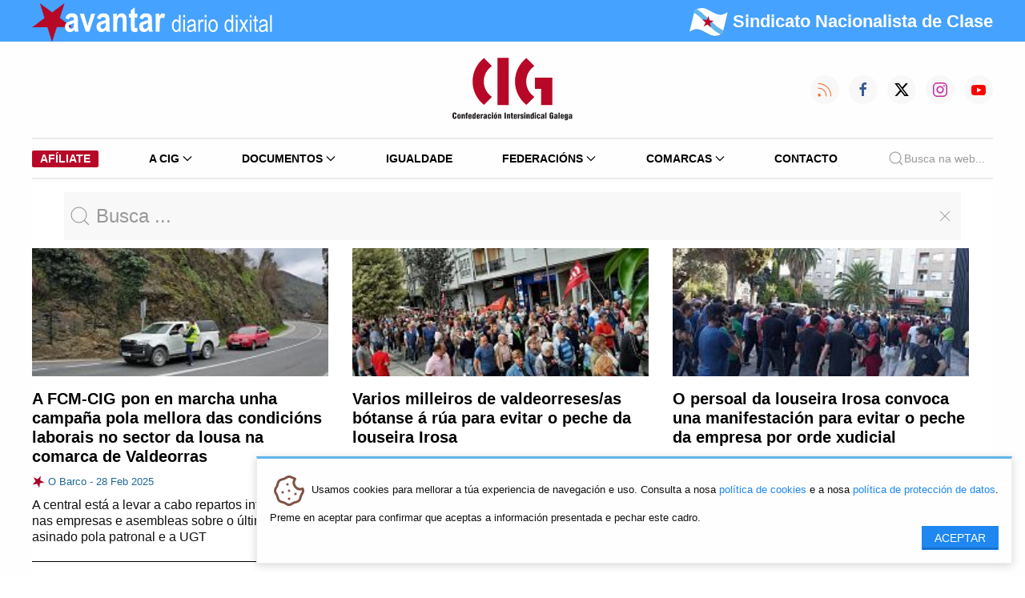

--- FILE ---
content_type: text/html; charset=utf-8
request_url: https://www.cig.gal/avantar-novas/tag/sector%20da%20lousa.html
body_size: 13655
content:
<!DOCTYPE html>
<html lang="gl">
<head>
<meta charset="utf-8">
<title>Avantar Diario Dixital - CIG: Confederación Intersindical Galega</title>
<base href="https://www.cig.gal/">
<meta name="robots" content="index,follow">
<meta name="description" content="">
<meta name="keywords" content="">
<link rel="stylesheet" href="assets/css/43170e1a0081.css">
<link type="application/rss+xml" rel="alternate" href="http://www.cig.gal/share/avantar.xml" title="CIG Diario Dixital Avantar">
<link rel="stylesheet" href="/assets/cig/2022/uikit-3.15.1/css/uikit.min.css">
<link rel="stylesheet" href="/assets/cig/2022/custom.css?1409222">
<script src="assets/js/b7adfb10d954.js"></script>
<meta property="og:image" content="https://www.cig.gal/files/novas/2025/02/28/25-02-28_Campanha_Lousa_Valdeorras_01.jpeg">
<meta property="og:image" content="https://www.cig.gal/files/novas/2023/09/25/Manifa Irosa/23-09-22_Manifa_O_Barco_Peche_Irosa_13.jpeg">
<meta property="og:image" content="https://www.cig.gal/files/novas/2023/09/21/Protesta peche Irosa Valdeorras/23-09-20_Protesta_Peche_Irosa_Valdeorras_01.jpeg">
<meta property="og:image" content="https://www.cig.gal/files/novas/2021/06/16/RecursoCanteira.jpg">
<meta property="og:image" content="https://www.cig.gal/files/novas/2022/03/30/1C79F8AA-F102-45EC-93D7-294FBFD2E5F1.jpeg">
<meta property="og:image" content="https://www.cig.gal/files/novas/2020/03/28/ProtocoloLousa_page-0001.jpg">
<meta property="og:image" content="https://www.cig.gal/files/novas/2020/03/23/ProtocoloLousa_page-0001.jpg">
<meta property="og:image" content="https://www.cig.gal/files/novas/2019/11/26/19-11-25 ProtestaIrosaBarcoValdeorras03.jpeg">
<meta property="og:image" content="https://www.cig.gal/files/novas/2018/07/19/tapiz_cig_sindicalismo_galego_800_1.jpg">
<meta property="og:image" content="https://www.cig.gal/files/novas/2017/05/26/RecursoCanteira.JPG">
<link rel="stylesheet" type="text/css" href="assets/cig/2022/css/app.css?1910222">
<meta name="viewport" content="width=device-width, initial-scale=1">
<link rel="apple-touch-icon" type="image/png" href="icon.png">
<link rel="shortcut icon" type="image/png" href="icon.png">
<!--[if lt IE 9]><script src="assets/html5shiv/3.7.2/html5shiv-printshiv.min.js"></script><![endif]-->
</head>
<body id="top" class="mac chrome webkit ch131">
<div id="wrapper">
<div id="container">
<div id="main">
<div class="inside">
<div class="bg-blue">
<div class="uk-container">
<nav id="topnav" class="uk-navbar-container uk-navbar-transparent uk-navbar" uk-navbar="">
<div class="uk-navbar-left">
<ul class="uk-navbar-nav">
<li class="uk-active uk-visible@s">
<a class="uk-padding-remove-left" href="/">
<img src="/assets/cig/2022/logos/avantar-branco-nt.png" width="300" height="48">
</a>
</li>
<li class="uk-active uk-hidden@s">
<a class="uk-padding-remove-left" href="/">
<img src="/assets/cig/2022/logos/avantar-branco-nt.png" width="150" height="24">
</a>
</li>
</ul>
</div>
<div class="uk-navbar-right">
<span class="lema-mob uk-hidden@s uk-text-bold" style="text-transform: none;font-size:10px; font-family: 'Arial Narrow',sans-serif; color:white;">
<img src="/assets/cig/2022/logos/estreleira-round.png" width="24" height="24">
<span style="color:white !important;">Sindicato Nacionalista de Clase</span>
</span>
</div>
<div class="uk-navbar-right  ">
<ul class="uk-navbar-nav uk-visible@s">
<li class=" uk-text-bold lema" style="text-transform: none;font-size:22px; font-family: 'Arial Narrow',sans-serif; color:white;">
<img src="/assets/cig/2022/logos/estreleira-round.png" width="48" height="48">
<span style="color:white !important;">Sindicato Nacionalista de Clase</span>
</li>
</ul>
</div>
</nav>
</div>
</div>
<div class="uk-container uk-visible@m">
<nav id="navbar" data-uk-navbar="mode: click;" class="uk-margin-top uk-margin-bottom">
<div class="uk-navbar-left nav-overlay ">
<ul class="uk-navbar-nav">
<li>
<!-- indexer::stop -->
<aside class="mod_banner block">
<div class="banner_empty">
<!-- Non se atopou ningún báner nin ningunha imaxe de báner por defecto -->
</div>
</aside>
<!-- indexer::continue -->
</li>
</ul>
</div>
<div class="uk-navbar-center nav-overlay uk-flex-column">
<a class="uk-navbar-item uk-logo uk-display-block" href="/" title="Logo">
<img src="/assets/cig/2022/logos/cig.svg" style="width:150px;height:80px;" title="Confederación Intersinidical Galega"/>
</a>
</div>
<div class="uk-navbar-right nav-overlay">
<div class="uk-navbar-item uk-padding-remove-right">
<a class="uk-visible@s uk-icon-button" href="https://cig.gal/share/avantar.xml" data-uk-icon="rss" style="margin-right: 12px; color:#f46f30;"></a>
<a class="uk-visible@s uk-icon-button" href="https://www.facebook.com/cigconfederacionintersindicalgalega" data-uk-icon="facebook" style="margin-right: 12px;color:#3b5998;"></a>
<a class="uk-visible@s uk-icon-button" href="https://x.com/galizaCIG" style="margin-right: 12px;">
<svg width="20" height="20" viewBox="0 0 20 20"><path d="m15.08,2.1h2.68l-5.89,6.71,6.88,9.1h-5.4l-4.23-5.53-4.84,5.53H1.59l6.24-7.18L1.24,2.1h5.54l3.82,5.05,4.48-5.05Zm-.94,14.23h1.48L6,3.61h-1.6l9.73,12.71h0Z"></path></svg>
</a>
<a class="uk-visible@s uk-icon-button" href="https://www.instagram.com/galiza.cig/" data-uk-icon="instagram" style="margin-right: 12px;color:#c32aa3;"></a>
<a class="uk-visible@s uk-icon-button" href="https://www.youtube.com/user/avantarvideos" data-uk-icon="youtube" style="color:#ff0000;"></a>
</div>
</div>
</nav>
</div>
<!-- NAVIGATION -->
<div class="uk-container">
<nav id="main-navbar" class="uk-navbar-container uk-navbar-transparent">
<div class="uk-hidden@m">
<div class="uk-navbar-container uk-navbar-transparent uk-navbar uk-margin-small-top uk-margin-small-bottom uk-display-block"
uk-navbar>
<div class="uk-navbar-left">
<ul class="uk-navbar-nav">
<li class="uk-active"><a class="uk-navbar-toggle " uk-toggle href="#offcanvas-nav"
style="min-height: 64px;">
<span uk-navbar-toggle-icon></span>
</a></li>
</ul>
</div>
<div class="uk-navbar-center">
<ul class="uk-navbar-nav">
<li class="uk-active uk-navbar-item">
<a href="#" class="uk-flex-column">
<svg height="48" width="90">
<image xlink:href="/assets/cig/2022/logos/cig.svg"
src="/assets/cig/2022/logos/cig.png" height="48" width="90" />
</svg>
</a>
</li>
</ul>
</div>
</div>
<!--
<div class="uk-navbar-item uk-padding-remove uk-v@s">
<a class="uk-icon-button" href="https://cig.local/share/avantar.xml" uk-icon="icon: rss; ratio: 0.75" style="margin-right: 12px; color:#f46f30;"></a>
<a class="uk-icon-button" href="https://www.facebook.com/cigconfederacionintersindicalgalega" data-uk-icon="facebook" style="margin-right: 12px;color:#3b5998;"></a>
<a class="uk-icon-button" href="https://twitter.com/galizaCIG" data-uk-icon="twitter" style="margin-right: 12px;color:#73b9ff;"></a>
<a class="uk-icon-button" href="https://www.instagram.com/galiza.cig/" data-uk-icon="instagram" style="margin-right: 12px;color:#c32aa3;"></a>
<a class="uk-icon-button" href="https://www.youtube.com/user/avantarvideos" data-uk-icon="youtube" style="color:#ff0000;"></a>
</div>
-->
</div>
<div id="offcanvas-nav" uk-offcanvas="overlay: true">
<div class="uk-offcanvas-bar">
<button class="uk-offcanvas-close uk-icon uk-close" type="button" uk-close></button>
<ul class="uk-nav uk-nav-left uk-margin-auto-vertical" uk-nav>
<li>
<a href="/" class="uk-flex-column">
<svg height="48" width="90">
<image xlink:href="/assets/cig/2022/logos/cig.svg" src="/assets/cig/2022/logos/cig.png"
height="48" width="90" />
</svg>
</a>
</li>
<li class="uk-nav-divider"></li>
<li class="uk-parent">
<a href="#">A CIG <span uk-nav-parent-icon></span></a>
<ul class="uk-nav-sub uk-background-muted uk-text-left">
<li>
<a href="quen-somos.html" title="Quen somos" role="menuitem" itemprop="url">
<svg xmlns="http://www.w3.org/2000/svg" class="icon icon-tabler icon-tabler-users"
width="24" height="24" viewBox="0 0 24 24" stroke-width="0.5" stroke="#000000"
fill="none" stroke-linecap="round" stroke-linejoin="round">
<path stroke="none" d="M0 0h24v24H0z" fill="none" />
<circle cx="9" cy="7" r="4" />
<path d="M3 21v-2a4 4 0 0 1 4 -4h4a4 4 0 0 1 4 4v2" />
<path d="M16 3.13a4 4 0 0 1 0 7.75" />
<path d="M21 21v-2a4 4 0 0 0 -3 -3.85" />
</svg> Quen somos
</a>
</li>
<li>
<a href="organismos.html" title="" role="menuitem" itemprop="url">
<svg xmlns="http://www.w3.org/2000/svg"
class="icon icon-tabler icon-tabler-hierarchy" width="24" height="24"
viewBox="0 0 24 24" stroke-width="0.5" stroke="#000000" fill="none"
stroke-linecap="round" stroke-linejoin="round">
<path stroke="none" d="M0 0h24v24H0z" fill="none" />
<circle cx="12" cy="5" r="2" />
<circle cx="5" cy="19" r="2" />
<circle cx="19" cy="19" r="2" />
<path d="M6.5 17.5l5.5 -4.5l5.5 4.5" />
<line x1="12" y1="7" x2="12" y2="13" />
</svg> Organismos
</a>
</li>
<li>
<a href="departamentos-de-asesoramento-tecnico.html" title="" role="menuitem"
itemprop="url">
<svg xmlns="http://www.w3.org/2000/svg"
class="icon icon-tabler icon-tabler-lifebuoy" width="24" height="24"
viewBox="0 0 24 24" stroke-width="0.5" stroke="#000000" fill="none"
stroke-linecap="round" stroke-linejoin="round">
<path stroke="none" d="M0 0h24v24H0z" fill="none" />
<circle cx="12" cy="12" r="4" />
<circle cx="12" cy="12" r="9" />
<line x1="15" y1="15" x2="18.35" y2="18.35" />
<line x1="9" y1="15" x2="5.65" y2="18.35" />
<line x1="5.65" y1="5.65" x2="9" y2="9" />
<line x1="18.35" y1="5.65" x2="15" y2="9" />
</svg> Departamentos
</a>
</li>
<li>
<a href="fundacions.html" title="" role="menuitem" itemprop="url">
<svg xmlns="http://www.w3.org/2000/svg"
class="icon icon-tabler icon-tabler-building-skyscraper" width="24" height="24"
viewBox="0 0 24 24" stroke-width="0.5" stroke="#000000" fill="none"
stroke-linecap="round" stroke-linejoin="round">
<path stroke="none" d="M0 0h24v24H0z" fill="none" />
<line x1="3" y1="21" x2="21" y2="21" />
<path d="M5 21v-14l8 -4v18" />
<path d="M19 21v-10l-6 -4" />
<line x1="9" y1="9" x2="9" y2="9.01" />
<line x1="9" y1="12" x2="9" y2="12.01" />
<line x1="9" y1="15" x2="9" y2="15.01" />
<line x1="9" y1="18" x2="9" y2="18.01" />
</svg> Fundacións
</a>
</li>
<li>
<a href="directorio.html" title="" role="menuitem" itemprop="url">
<svg xmlns="http://www.w3.org/2000/svg"
class="icon icon-tabler icon-tabler-file-phone" width="24" height="24"
viewBox="0 0 24 24" stroke-width="0.5" stroke="#000000" fill="none"
stroke-linecap="round" stroke-linejoin="round">
<path stroke="none" d="M0 0h24v24H0z" fill="none" />
<path d="M14 3v4a1 1 0 0 0 1 1h4" />
<path
d="M17 21h-10a2 2 0 0 1 -2 -2v-14a2 2 0 0 1 2 -2h7l5 5v11a2 2 0 0 1 -2 2z" />
<path
d="M9 12a0.5 .5 0 0 0 1 0v-1a0.5 .5 0 0 0 -1 0v1a5 5 0 0 0 5 5h1a0.5 .5 0 0 0 0 -1h-1a0.5 .5 0 0 0 0 1" />
</svg> Directorio
</a>
</li>
<li>
<a href="secretarias-confederais.html" title="" role="menuitem" itemprop="url">
<svg xmlns="http://www.w3.org/2000/svg"
class="icon icon-tabler icon-tabler-components" width="24" height="24"
viewBox="0 0 24 24" stroke-width="0.5" stroke="#000000" fill="none"
stroke-linecap="round" stroke-linejoin="round">
<path stroke="none" d="M0 0h24v24H0z" fill="none" />
<path d="M3 12l3 3l3 -3l-3 -3z" />
<path d="M15 12l3 3l3 -3l-3 -3z" />
<path d="M9 6l3 3l3 -3l-3 -3z" />
<path d="M9 18l3 3l3 -3l-3 -3z" />
</svg> Secretarías Confederais
</a>
</li>
<li>
<a href="secretarias-federais.html" title="" role="menuitem" itemprop="url">
<svg xmlns="http://www.w3.org/2000/svg" class="icon icon-tabler icon-tabler-circles"
width="24" height="24" viewBox="0 0 24 24" stroke-width="0.5" stroke="#000000"
fill="none" stroke-linecap="round" stroke-linejoin="round">
<path stroke="none" d="M0 0h24v24H0z" fill="none" />
<circle cx="12" cy="7" r="4" />
<circle cx="6.5" cy="17" r="4" />
<circle cx="17.5" cy="17" r="4" />
</svg> Secretarías Federais
</a>
</li>
<li>
<a href="secretarias-comarcais.html" title="" role="menuitem" itemprop="url">
<svg xmlns="http://www.w3.org/2000/svg"
class="icon icon-tabler icon-tabler-building" width="24" height="24"
viewBox="0 0 24 24" stroke-width="0.5" stroke="#000000" fill="none"
stroke-linecap="round" stroke-linejoin="round">
<path stroke="none" d="M0 0h24v24H0z" fill="none" />
<line x1="3" y1="21" x2="21" y2="21" />
<line x1="9" y1="8" x2="10" y2="8" />
<line x1="9" y1="12" x2="10" y2="12" />
<line x1="9" y1="16" x2="10" y2="16" />
<line x1="14" y1="8" x2="15" y2="8" />
<line x1="14" y1="12" x2="15" y2="12" />
<line x1="14" y1="16" x2="15" y2="16" />
<path d="M5 21v-16a2 2 0 0 1 2 -2h10a2 2 0 0 1 2 2v16" />
</svg> Secretarías Comarcais
</a>
</li>
<li>
<a href="estatutos.html" title="" role="menuitem" itemprop="url">
<svg xmlns="http://www.w3.org/2000/svg" class="icon icon-tabler icon-tabler-license"
width="24" height="24" viewBox="0 0 24 24" stroke-width="0.5" stroke="#000000"
fill="none" stroke-linecap="round" stroke-linejoin="round">
<path stroke="none" d="M0 0h24v24H0z" fill="none" />
<path
d="M15 21h-9a3 3 0 0 1 -3 -3v-1h10v2a2 2 0 0 0 4 0v-14a2 2 0 1 1 2 2h-2m2 -4h-11a3 3 0 0 0 -3 3v11" />
<line x1="9" y1="7" x2="13" y2="7" />
<line x1="9" y1="11" x2="13" y2="11" />
</svg> Estatutos
</a>
</li>
<li>
<a href="avantar-novas/tag/elecci%C3%B3ns%20sindicais.html" title="" role="menuitem"
itemprop="url">
<svg xmlns="http://www.w3.org/2000/svg"
class="icon icon-tabler icon-tabler-color-swatch" width="24" height="24"
viewBox="0 0 24 24" stroke-width="0.5" stroke="#000000" fill="none"
stroke-linecap="round" stroke-linejoin="round">
<path stroke="none" d="M0 0h24v24H0z" fill="none" />
<path d="M19 3h-4a2 2 0 0 0 -2 2v12a4 4 0 0 0 8 0v-12a2 2 0 0 0 -2 -2" />
<path
d="M13 7.35l-2 -2a2 2 0 0 0 -2.828 0l-2.828 2.828a2 2 0 0 0 0 2.828l9 9" />
<path d="M7.3 13h-2.3a2 2 0 0 0 -2 2v4a2 2 0 0 0 2 2h12" />
<line x1="17" y1="17" x2="17" y2="17.01" />
</svg> Eleccións Sindicais
</a>
</li>
</ul>
</li>
<li class="uk-parent">
<a href="#">Documentos <span uk-nav-parent-icon></span></a>
<ul class="uk-nav-sub uk-background-muted uk-text-left">
<li>
<a href="documentos/documentos.html" title="" role="menuitem" itemprop="url">
<svg xmlns="http://www.w3.org/2000/svg" class="icon icon-tabler icon-tabler-files"
width="24" height="24" viewBox="0 0 24 24" stroke-width="0.5" stroke="#000000"
fill="none" stroke-linecap="round" stroke-linejoin="round">
<path stroke="none" d="M0 0h24v24H0z" fill="none"></path>
<path d="M15 3v4a1 1 0 0 0 1 1h4"></path>
<path d="M18 17h-7a2 2 0 0 1 -2 -2v-10a2 2 0 0 1 2 -2h4l5 5v7a2 2 0 0 1 -2 2z">
</path>
<path d="M16 17v2a2 2 0 0 1 -2 2h-7a2 2 0 0 1 -2 -2v-10a2 2 0 0 1 2 -2h2">
</path>
</svg> Todos os documentos
</a>
</li>
<li>
<a href="documentos/categoria/guia-laboral.html" title="" role="menuitem"
itemprop="url">
<svg xmlns="http://www.w3.org/2000/svg" class="icon icon-tabler icon-tabler-book"
width="24" height="24" viewBox="0 0 24 24" stroke-width="0.5" stroke="#000000"
fill="none" stroke-linecap="round" stroke-linejoin="round">
<path stroke="none" d="M0 0h24v24H0z" fill="none"></path>
<path d="M3 19a9 9 0 0 1 9 0a9 9 0 0 1 9 0"></path>
<path d="M3 6a9 9 0 0 1 9 0a9 9 0 0 1 9 0"></path>
<line x1="3" y1="6" x2="3" y2="19"></line>
<line x1="12" y1="6" x2="12" y2="19"></line>
<line x1="21" y1="6" x2="21" y2="19"></line>
</svg> Guía Laboral
</a>
</li>
<li>
<a href="documentos/categoria/marco-legal-e-xuridico.html" title="" role="menuitem"
itemprop="url">
<svg xmlns="http://www.w3.org/2000/svg" class="icon icon-tabler icon-tabler-gavel"
width="24" height="24" viewBox="0 0 24 24" stroke-width="0.5" stroke="#000000"
fill="none" stroke-linecap="round" stroke-linejoin="round">
<path stroke="none" d="M0 0h24v24H0z" fill="none"></path>
<path
d="M13 10l7.383 7.418c.823 .82 .823 2.148 0 2.967a2.11 2.11 0 0 1 -2.976 0l-7.407 -7.385">
</path>
<path d="M6 9l4 4"></path>
<path d="M13 10l-4 -4"></path>
<path d="M3 21h7"></path>
<path
d="M6.793 15.793l-3.586 -3.586a1 1 0 0 1 0 -1.414l2.293 -2.293l.5 .5l3 -3l-.5 -.5l2.293 -2.293a1 1 0 0 1 1.414 0l3.586 3.586a1 1 0 0 1 0 1.414l-2.293 2.293l-.5 -.5l-3 3l.5 .5l-2.293 2.293a1 1 0 0 1 -1.414 0z">
</path>
</svg> Marco legal e xurídico
</a>
</li>
<li>
<a href="documentos/categoria/negociacion-colectiva-21.html" title="" role="menuitem"
itemprop="url">
<svg xmlns="http://www.w3.org/2000/svg"
class="icon icon-tabler icon-tabler-messages" width="24" height="24"
viewBox="0 0 24 24" stroke-width="0.5" stroke="#000000" fill="none"
stroke-linecap="round" stroke-linejoin="round">
<path stroke="none" d="M0 0h24v24H0z" fill="none"></path>
<path d="M21 14l-3 -3h-7a1 1 0 0 1 -1 -1v-6a1 1 0 0 1 1 -1h9a1 1 0 0 1 1 1v10">
</path>
<path d="M14 15v2a1 1 0 0 1 -1 1h-7l-3 3v-10a1 1 0 0 1 1 -1h2"></path>
</svg> Negociación colectiva
</a>
</li>
<li>
<a href="documentos/categoria/economia-22.html" title="" role="menuitem" itemprop="url">
<svg xmlns="http://www.w3.org/2000/svg"
class="icon icon-tabler icon-tabler-currency-euro" width="24" height="24"
viewBox="0 0 24 24" stroke-width="0.5" stroke="#000000" fill="none"
stroke-linecap="round" stroke-linejoin="round">
<path stroke="none" d="M0 0h24v24H0z" fill="none"></path>
<path d="M17.2 7a6 7 0 1 0 0 10"></path>
<path d="M13 10h-8m0 4h8"></path>
</svg> Economía
</a>
</li>
<li>
<a href="https://www.cigsaudelaboral.org/" target="_blank" role="menuitem"
itemprop="url">
<svg xmlns="http://www.w3.org/2000/svg"
class="icon icon-tabler icon-tabler-stethoscope" width="24" height="24"
viewBox="0 0 24 24" stroke-width="0.5" stroke="#000000" fill="none"
stroke-linecap="round" stroke-linejoin="round">
<path stroke="none" d="M0 0h24v24H0z" fill="none"></path>
<path
d="M6 4h-1a2 2 0 0 0 -2 2v3.5h0a5.5 5.5 0 0 0 11 0v-3.5a2 2 0 0 0 -2 -2h-1">
</path>
<path d="M8 15a6 6 0 1 0 12 0v-3"></path>
<path d="M11 3v2"></path>
<path d="M6 3v2"></path>
<circle cx="20" cy="10" r="2"></circle>
</svg> Saúde Laboral
</a>
</li>
<li>
<a href="documentos/categoria/cig.html" title="" role="menuitem" itemprop="url">
<svg xmlns="http://www.w3.org/2000/svg"
class="icon icon-tabler icon-tabler-file-text" width="24" height="24"
viewBox="0 0 24 24" stroke-width="0.5" stroke="#000000" fill="none"
stroke-linecap="round" stroke-linejoin="round">
<path stroke="none" d="M0 0h24v24H0z" fill="none"></path>
<path d="M14 3v4a1 1 0 0 0 1 1h4"></path>
<path
d="M17 21h-10a2 2 0 0 1 -2 -2v-14a2 2 0 0 1 2 -2h7l5 5v11a2 2 0 0 1 -2 2z">
</path>
<line x1="9" y1="9" x2="10" y2="9"></line>
<line x1="9" y1="13" x2="15" y2="13"></line>
<line x1="9" y1="17" x2="15" y2="17"></line>
</svg> Documentos CIG
</a>
</li>
<li>
<a href="documentos/categoria/doc-muller.html" title="" role="menuitem" itemprop="url">
<svg xmlns="http://www.w3.org/2000/svg" class="icon icon-tabler icon-tabler-woman"
width="24" height="24" viewBox="0 0 24 24" stroke-width="0.5" stroke="#000000"
fill="none" stroke-linecap="round" stroke-linejoin="round">
<path stroke="none" d="M0 0h24v24H0z" fill="none"></path>
<circle cx="12" cy="5" r="2"></circle>
<path d="M10 22v-4h-2l2 -6a1 1 0 0 1 1 -1h2a1 1 0 0 1 1 1l2 6h-2v4"></path>
</svg> Mulleres
</a>
</li>
<li>
<a href="documentos/categoria/lingua.html" title="" role="menuitem" itemprop="url">
<svg xmlns="http://www.w3.org/2000/svg"
class="icon icon-tabler icon-tabler-mood-tongue" width="24" height="24"
viewBox="0 0 24 24" stroke-width="0.5" stroke="#000000" fill="none"
stroke-linecap="round" stroke-linejoin="round">
<path stroke="none" d="M0 0h24v24H0z" fill="none"></path>
<circle cx="12" cy="12" r="9"></circle>
<line x1="9" y1="10" x2="9.01" y2="10"></line>
<line x1="15" y1="10" x2="15.01" y2="10"></line>
<path d="M10 14v2a2 2 0 0 0 4 0v-2m1.5 0h-7"></path>
</svg> Lingua
</a>
</li>
<li>
<a href="documentos/categoria/propostas-e-pronunciamentos.html" title="" role="menuitem"
itemprop="url">
<svg xmlns="http://www.w3.org/2000/svg"
class="icon icon-tabler icon-tabler-file-like" width="24" height="24"
viewBox="0 0 24 24" stroke-width="0.5" stroke="#000000" fill="none"
stroke-linecap="round" stroke-linejoin="round">
<path stroke="none" d="M0 0h24v24H0z" fill="none"></path>
<rect x="3" y="16" width="3" height="5" rx="1"></rect>
<path
d="M6 20a1 1 0 0 0 1 1h3.756a1 1 0 0 0 .958 -.713l1.2 -3c.09 -.303 .133 -.63 -.056 -.884c-.188 -.254 -.542 -.403 -.858 -.403h-2v-2.467a1.1 1.1 0 0 0 -2.015 -.61l-1.985 3.077v4z">
</path>
<path d="M14 3v4a1 1 0 0 0 1 1h4"></path>
<path d="M5 12.1v-7.1a2 2 0 0 1 2 -2h7l5 5v11a2 2 0 0 1 -2 2h-2.3"></path>
</svg> Propostas
</a>
</li>
<li>
<a href="https://www.fundacionmonchoreboiras.gal" title="" role="menuitem"
itemprop="url" target="_blank">
<svg xmlns="http://www.w3.org/2000/svg"
class="icon icon-tabler icon-tabler-building-skyscraper" width="24" height="24"
viewBox="0 0 24 24" stroke-width="0.5" stroke="#000000" fill="none"
stroke-linecap="round" stroke-linejoin="round">
<path stroke="none" d="M0 0h24v24H0z" fill="none"></path>
<line x1="3" y1="21" x2="21" y2="21"></line>
<path d="M5 21v-14l8 -4v18"></path>
<path d="M19 21v-10l-6 -4"></path>
<line x1="9" y1="9" x2="9" y2="9.01"></line>
<line x1="9" y1="12" x2="9" y2="12.01"></line>
<line x1="9" y1="15" x2="9" y2="15.01"></line>
<line x1="9" y1="18" x2="9" y2="18.01"></line>
</svg> Fundación Moncho Reboiras
</a>
</li>
<li>
<a href="documentos/categoria/modelos-e-formularios.html" title="" role="menuitem"
itemprop="url">
<svg xmlns="http://www.w3.org/2000/svg"
class="icon icon-tabler icon-tabler-file-invoice" width="24" height="24"
viewBox="0 0 24 24" stroke-width="0.5" stroke="#000000" fill="none"
stroke-linecap="round" stroke-linejoin="round">
<path stroke="none" d="M0 0h24v24H0z" fill="none"></path>
<path d="M14 3v4a1 1 0 0 0 1 1h4"></path>
<path
d="M17 21h-10a2 2 0 0 1 -2 -2v-14a2 2 0 0 1 2 -2h7l5 5v11a2 2 0 0 1 -2 2z">
</path>
<line x1="9" y1="7" x2="10" y2="7"></line>
<line x1="9" y1="13" x2="15" y2="13"></line>
<line x1="13" y1="17" x2="15" y2="17"></line>
</svg> Modelos e formularios
</a>
</li>
<li class="uk-nav-header">Comunicación e propaganda</li>
<li>
<a href="comunicacion-e-propaganda.html" title="" role="menuitem" itemprop="url">
<svg xmlns="http://www.w3.org/2000/svg" class="icon icon-tabler icon-tabler-files"
width="24" height="24" viewBox="0 0 24 24" stroke-width="0.5" stroke="#000000"
fill="none" stroke-linecap="round" stroke-linejoin="round">
<path stroke="none" d="M0 0h24v24H0z" fill="none"></path>
<path d="M15 3v4a1 1 0 0 0 1 1h4"></path>
<path d="M18 17h-7a2 2 0 0 1 -2 -2v-10a2 2 0 0 1 2 -2h4l5 5v7a2 2 0 0 1 -2 2z">
</path>
<path d="M16 17v2a2 2 0 0 1 -2 2h-7a2 2 0 0 1 -2 -2v-10a2 2 0 0 1 2 -2h2">
</path>
</svg> Todas as categorías
</a>
</li>
<li>
<a href="arquivos-comunicacion-e-propaganda/categoria/publicacions.html" title=""
role="menuitem" itemprop="url">
<svg xmlns="http://www.w3.org/2000/svg" class="icon icon-tabler icon-tabler-news"
width="24" height="24" viewBox="0 0 24 24" stroke-width="0.5" stroke="#000000"
fill="none" stroke-linecap="round" stroke-linejoin="round">
<path stroke="none" d="M0 0h24v24H0z" fill="none"></path>
<path
d="M16 6h3a1 1 0 0 1 1 1v11a2 2 0 0 1 -4 0v-13a1 1 0 0 0 -1 -1h-10a1 1 0 0 0 -1 1v12a3 3 0 0 0 3 3h11">
</path>
<line x1="8" y1="8" x2="12" y2="8"></line>
<line x1="8" y1="12" x2="12" y2="12"></line>
<line x1="8" y1="16" x2="12" y2="16"></line>
</svg> Publicacións
</a>
</li>
<li>
<a href="arquivos-comunicacion-e-propaganda/categoria/carteis.html" title=""
role="menuitem" itemprop="url">
<svg xmlns="http://www.w3.org/2000/svg" class="icon icon-tabler icon-tabler-photo"
width="24" height="24" viewBox="0 0 24 24" stroke-width="0.5" stroke="#000000"
fill="none" stroke-linecap="round" stroke-linejoin="round">
<path stroke="none" d="M0 0h24v24H0z" fill="none"></path>
<line x1="15" y1="8" x2="15.01" y2="8"></line>
<rect x="4" y="4" width="16" height="16" rx="3"></rect>
<path d="M4 15l4 -4a3 5 0 0 1 3 0l5 5"></path>
<path d="M14 14l1 -1a3 5 0 0 1 3 0l2 2"></path>
</svg> Carteis
</a>
</li>
<li>
<a href="arquivos-comunicacion-e-propaganda/categoria/panfletos.html" title=""
role="menuitem" itemprop="url">
<svg xmlns="http://www.w3.org/2000/svg" class="icon icon-tabler icon-tabler-map"
width="24" height="24" viewBox="0 0 24 24" stroke-width="0.5" stroke="#000000"
fill="none" stroke-linecap="round" stroke-linejoin="round">
<path stroke="none" d="M0 0h24v24H0z" fill="none"></path>
<polyline points="3 7 9 4 15 7 21 4 21 17 15 20 9 17 3 20 3 7"></polyline>
<line x1="9" y1="4" x2="9" y2="17"></line>
<line x1="15" y1="7" x2="15" y2="20"></line>
</svg> Panfletos
</a>
</li>
<li>
<a href="arquivos-comunicacion-e-propaganda/categoria/identidade-grafica.html" title=""
role="menuitem" itemprop="url">
<svg xmlns="http://www.w3.org/2000/svg"
class="icon icon-tabler icon-tabler-typography" width="24" height="24"
viewBox="0 0 24 24" stroke-width="0.5" stroke="#000000" fill="none"
stroke-linecap="round" stroke-linejoin="round">
<path stroke="none" d="M0 0h24v24H0z" fill="none"></path>
<line x1="4" y1="20" x2="7" y2="20"></line>
<line x1="14" y1="20" x2="21" y2="20"></line>
<line x1="6.9" y1="15" x2="13.8" y2="15"></line>
<line x1="10.2" y1="6.3" x2="16" y2="20"></line>
<polyline points="5 20 11 4 13 4 20 20"></polyline>
</svg> Identidade Gráfica
</a>
</li>
</ul>
</li>
<li><a href="igualdade.html">Igualdade</a></li>
<li class="uk-parent">
<a href="#">Federacións <span uk-nav-parent-icon></span></a>
<ul class="uk-nav-sub uk-background-muted uk-text-left">
<li class="">
<a href="administracion-publica.html" title="CIG - Federación da Administración Pública"
class="" role="menuitem" itemprop="url">
<svg xmlns="http://www.w3.org/2000/svg"
class="icon icon-tabler icon-tabler-chevron-right" width="24" height="24"
viewBox="0 0 24 24" stroke-width="0.5" stroke="#000000" fill="none"
stroke-linecap="round" stroke-linejoin="round">
<path stroke="none" d="M0 0h24v24H0z" fill="none"></path>
<polyline points="9 6 15 12 9 18"></polyline>
</svg> Administración Pública
</a>
</li>
<li>
<a href="banca-aforro-seguros-e-oficinas.html"
title="CIG - Federación da Banca, Aforro, Seguros e Oficinas" role="menuitem"
itemprop="url">
<svg xmlns="http://www.w3.org/2000/svg"
class="icon icon-tabler icon-tabler-chevron-right" width="24" height="24"
viewBox="0 0 24 24" stroke-width="0.5" stroke="#000000" fill="none"
stroke-linecap="round" stroke-linejoin="round">
<path stroke="none" d="M0 0h24v24H0z" fill="none"></path>
<polyline points="9 6 15 12 9 18"></polyline>
</svg> Banca, Aforro, Seguros e Oficinas
</a>
</li>
<li>
<a href="construcion-e-madeira.html" title="CIG - Federación da Construción e Madeira"
role="menuitem" itemprop="url">
<svg xmlns="http://www.w3.org/2000/svg"
class="icon icon-tabler icon-tabler-chevron-right" width="24" height="24"
viewBox="0 0 24 24" stroke-width="0.5" stroke="#000000" fill="none"
stroke-linecap="round" stroke-linejoin="round">
<path stroke="none" d="M0 0h24v24H0z" fill="none"></path>
<polyline points="9 6 15 12 9 18"></polyline>
</svg> Construción e Madeira
</a>
</li>
<li>
<a href="industria.html" title="Industria" role="menuitem" itemprop="url">
<svg xmlns="http://www.w3.org/2000/svg"
class="icon icon-tabler icon-tabler-chevron-right" width="24" height="24"
viewBox="0 0 24 24" stroke-width="0.5" stroke="#000000" fill="none"
stroke-linecap="round" stroke-linejoin="round">
<path stroke="none" d="M0 0h24v24H0z" fill="none"></path>
<polyline points="9 6 15 12 9 18"></polyline>
</svg> Industria
</a>
</li>
<li>
<a href="saude.html" title="Saúde" role="menuitem" itemprop="url">
<svg xmlns="http://www.w3.org/2000/svg"
class="icon icon-tabler icon-tabler-chevron-right" width="24" height="24"
viewBox="0 0 24 24" stroke-width="0.5" stroke="#000000" fill="none"
stroke-linecap="round" stroke-linejoin="round">
<path stroke="none" d="M0 0h24v24H0z" fill="none"></path>
<polyline points="9 6 15 12 9 18"></polyline>
</svg> Saúde </a>
</li>
<li>
<a href="servizos.html" title="CIG - Federación dos Servizos" role="menuitem"
itemprop="url">
<svg xmlns="http://www.w3.org/2000/svg"
class="icon icon-tabler icon-tabler-chevron-right" width="24" height="24"
viewBox="0 0 24 24" stroke-width="0.5" stroke="#000000" fill="none"
stroke-linecap="round" stroke-linejoin="round">
<path stroke="none" d="M0 0h24v24H0z" fill="none"></path>
<polyline points="9 6 15 12 9 18"></polyline>
</svg> Servizos </a>
</li>
<li>
<a href="ensino.html" title="CIG - Federación do Ensino" role="menuitem" itemprop="url">
<svg xmlns="http://www.w3.org/2000/svg"
class="icon icon-tabler icon-tabler-chevron-right" width="24" height="24"
viewBox="0 0 24 24" stroke-width="0.5" stroke="#000000" fill="none"
stroke-linecap="round" stroke-linejoin="round">
<path stroke="none" d="M0 0h24v24H0z" fill="none"></path>
<polyline points="9 6 15 12 9 18"></polyline>
</svg> Ensino </a>
</li>
<li class="">
<a href="fgamt.html" title="CIG - Federación do FGAMT" class="" role="menuitem"
itemprop="url">
<svg xmlns="http://www.w3.org/2000/svg"
class="icon icon-tabler icon-tabler-chevron-right" width="24" height="24"
viewBox="0 0 24 24" stroke-width="0.5" stroke="#000000" fill="none"
stroke-linecap="round" stroke-linejoin="round">
<path stroke="none" d="M0 0h24v24H0z" fill="none"></path>
<polyline points="9 6 15 12 9 18"></polyline>
</svg> FGAMT </a>
</li>
</ul>
</li>
<li class="uk-parent">
<a href="#">Comarcas <span uk-nav-parent-icon></span></a>
<ul class="uk-nav-sub uk-background-muted uk-text-left">
<li class="">
<a href="union-comarcal-a-coruna.html" title="Unión Comarcal A Coruña"
class="uk-border-rounded uk-button-small uk-margin-small-top"
role="menuitem" itemprop="url">
<svg xmlns="http://www.w3.org/2000/svg"
class="icon icon-tabler icon-tabler-chevron-right" width="24" height="24"
viewBox="0 0 24 24" stroke-width="0.5" stroke="#000000" fill="none"
stroke-linecap="round" stroke-linejoin="round">
<path stroke="none" d="M0 0h24v24H0z" fill="none"></path>
<polyline points="9 6 15 12 9 18"></polyline>
</svg>
<div>Unión Comarcal A Coruña<br>
<small><span>A Coruña</span> |&nbsp;<span>Cee</span> |
<span>Carballo</span></small>
</div>
</a>
</li>
<li>
<a href="union-comarcal-compostela.html" title="Unión Comarcal Compostela"
class="uk-border-rounded uk-button-small uk-margin-small-top"
role="menuitem" itemprop="url">
<svg xmlns="http://www.w3.org/2000/svg"
class="icon icon-tabler icon-tabler-chevron-right" width="24" height="24"
viewBox="0 0 24 24" stroke-width="0.5" stroke="#000000" fill="none"
stroke-linecap="round" stroke-linejoin="round">
<path stroke="none" d="M0 0h24v24H0z" fill="none"></path>
<polyline points="9 6 15 12 9 18"></polyline>
</svg>
<div>Unión Comarcal Compostela<br>
<small><span>Santiago</span> |&nbsp;<span>As Rías</span></small>
</div>
</a>
</li>
<li>
<a href="union-comarcal-ferrol.html" title="Unión Comarcal Ferrol"
class="uk-border-rounded uk-button-small uk-margin-small-top"
role="menuitem" itemprop="url">
<svg xmlns="http://www.w3.org/2000/svg"
class="icon icon-tabler icon-tabler-chevron-right" width="24" height="24"
viewBox="0 0 24 24" stroke-width="0.5" stroke="#000000" fill="none"
stroke-linecap="round" stroke-linejoin="round">
<path stroke="none" d="M0 0h24v24H0z" fill="none"></path>
<polyline points="9 6 15 12 9 18"></polyline>
</svg>
<div>Unión Comarcal Ferrol<br>
<small><span>Ferrol</span> |&nbsp;<span>As Pontes</span></small>
</div>
</a>
</li>
<li>
<a href="union-comarcal-lugo.html" title="Unión Comarcal Lugo"
class="uk-border-rounded uk-button-small uk-margin-small-top"
role="menuitem" itemprop="url">
<svg xmlns="http://www.w3.org/2000/svg"
class="icon icon-tabler icon-tabler-chevron-right" width="24" height="24"
viewBox="0 0 24 24" stroke-width="0.5" stroke="#000000" fill="none"
stroke-linecap="round" stroke-linejoin="round">
<path stroke="none" d="M0 0h24v24H0z" fill="none"></path>
<polyline points="9 6 15 12 9 18"></polyline>
</svg>
<div>Unión Comarcal Lugo<br>
<small><span>Lugo</span> |&nbsp;<span>Monforte</span> |&nbsp;<span>A
Mariña</span></small>
</div>
</a>
</li>
<li>
<a href="union-comarcal-ourense.html" title="Unión Comarcal Ourense"
class="uk-border-rounded uk-button-small uk-margin-small-top"
role="menuitem" itemprop="url">
<svg xmlns="http://www.w3.org/2000/svg"
class="icon icon-tabler icon-tabler-chevron-right" width="24" height="24"
viewBox="0 0 24 24" stroke-width="0.5" stroke="#000000" fill="none"
stroke-linecap="round" stroke-linejoin="round">
<path stroke="none" d="M0 0h24v24H0z" fill="none"></path>
<polyline points="9 6 15 12 9 18"></polyline>
</svg>
<div>Unión Comarcal Ourense<br>
<small><span>Ourense</span> |&nbsp;<span>O Barco</span>
|&nbsp;<span>Verín</span></small>
</div>
</a>
</li>
<li>
<a href="union-comarcal-pontevedra.html" title="Unión Comarcal Pontevedra"
class="uk-border-rounded uk-button-small uk-margin-small-top"
role="menuitem" itemprop="url">
<svg xmlns="http://www.w3.org/2000/svg"
class="icon icon-tabler icon-tabler-chevron-right" width="24" height="24"
viewBox="0 0 24 24" stroke-width="0.5" stroke="#000000" fill="none"
stroke-linecap="round" stroke-linejoin="round">
<path stroke="none" d="M0 0h24v24H0z" fill="none"></path>
<polyline points="9 6 15 12 9 18"></polyline>
</svg>
<div>Unión Comarcal Pontevedra<br>
<small><span>Pontevedra</span> |&nbsp;<span>O Salnés</span> |&nbsp;<span>A
Estrada-Deza</span></small>
</div>
</a>
</li>
<li class="">
<a href="union-comarcal-vigo.html" title="Unión Comarcal Vigo"
class="uk-border-rounded uk-button-small uk-margin-small-top"
role="menuitem" itemprop="url">
<svg xmlns="http://www.w3.org/2000/svg"
class="icon icon-tabler icon-tabler-chevron-right" width="24" height="24"
viewBox="0 0 24 24" stroke-width="0.5" stroke="#000000" fill="none"
stroke-linecap="round" stroke-linejoin="round">
<path stroke="none" d="M0 0h24v24H0z" fill="none"></path>
<polyline points="9 6 15 12 9 18"></polyline>
</svg>
<div>Unión Comarcal Vigo<br>
<small><span>Vigo</span> |&nbsp;<span>Morrazo</span> |&nbsp;<span>Porriño</span>
|&nbsp;<span>Baixo Miño</span></small>
</div>
</a>
</li>
</ul>
</li>
<li><a href="locais.html">Contacto</a></li>
<li class="uk-nav-divider"></li>
<li class="uk-text-center">
<a href="/afiliate.html">
<span class="uk-border-rounded uk-button-small uk-button-danger"
style="color:white;background:#b70827;">Afíliate</span>
</a>
</li>
<li><a href="#modal-full-search" style="text-transform:none; color:#999; font-weight: normal;"
class="uk-navbar-toggle" uk-toggle><span uk-icon="search"></span>Busca na web...</a></li>
</ul>
<ul class="uk-nav uk-nav-center">
<div class="uk-navbar-item uk-padding-remove-right">
<a class="uk-icon-button" href="/share/avantar.xml" data-uk-icon="rss"
style="margin-right: 12px; color:#f46f30;"></a>
<a class="uk-icon-button" href="https://www.facebook.com/cigconfederacionintersindicalgalega"
data-uk-icon="facebook" style="margin-right: 12px;color:#3b5998;"></a>
<a class="uk-icon-button" href="https://twitter.com/galizaCIG" data-uk-icon="twitter"
style="margin-right: 12px;color:#73b9ff;"></a>
<a class="uk-icon-button" href="https://www.instagram.com/galiza.cig/" data-uk-icon="instagram"
style="margin-right: 12px;color:#c32aa3;"></a>
<a class="uk-icon-button" href="https://www.youtube.com/user/avantarvideos"
data-uk-icon="youtube" style="color:#ff0000;"></a>
</div>
</ul>
</div>
</div>
<div class="uk-visible@s">
<ul id="main-navbar"
class="uk-navbar-nav uk-navbar-container uk-navbar-transparent uk-flex uk-flex-between uk-flex-nowrap"
uk-navbar="dropbar: true;">
<li>
<a href="/afiliate.html" class="uk-padding-remove-left"><span
class="uk-label uk-label-danger">AFÍLIATE</span></a>
</li>
<li>
<a href="#">A CIG <span uk-navbar-parent-icon></span></a>
<div class="uk-navbar-dropdown uk-padding-small"
uk-drop="boundary: !.uk-navbar; stretch: x; flip: false; dropbar-anchor:true;">
<div class="uk-nav-header uk-background-muted uk-padding-small">Confederación Intersindical
Galega</div>
<div class="uk-navbar-dropdown-grid uk-child-width-1-2 uk-grid-divider uk-grid-medium" uk-grid>
<div>
<ul class="uk-nav uk-navbar-dropdown-nav uk-margin-small-left">
<li>
<a href="quen-somos.html" title="Quen somos" role="menuitem" itemprop="url">
<svg xmlns="http://www.w3.org/2000/svg"
class="icon icon-tabler icon-tabler-users" width="24" height="24"
viewBox="0 0 24 24" stroke-width="0.5" stroke="#000000" fill="none"
stroke-linecap="round" stroke-linejoin="round">
<path stroke="none" d="M0 0h24v24H0z" fill="none" />
<circle cx="9" cy="7" r="4" />
<path d="M3 21v-2a4 4 0 0 1 4 -4h4a4 4 0 0 1 4 4v2" />
<path d="M16 3.13a4 4 0 0 1 0 7.75" />
<path d="M21 21v-2a4 4 0 0 0 -3 -3.85" />
</svg> Quen somos
</a>
</li>
<li>
<a href="organismos.html" title="" role="menuitem" itemprop="url">
<svg xmlns="http://www.w3.org/2000/svg"
class="icon icon-tabler icon-tabler-hierarchy" width="24" height="24"
viewBox="0 0 24 24" stroke-width="0.5" stroke="#000000" fill="none"
stroke-linecap="round" stroke-linejoin="round">
<path stroke="none" d="M0 0h24v24H0z" fill="none" />
<circle cx="12" cy="5" r="2" />
<circle cx="5" cy="19" r="2" />
<circle cx="19" cy="19" r="2" />
<path d="M6.5 17.5l5.5 -4.5l5.5 4.5" />
<line x1="12" y1="7" x2="12" y2="13" />
</svg> Organismos
</a>
</li>
<li>
<a href="departamentos-de-asesoramento-tecnico.html" title="" role="menuitem"
itemprop="url">
<svg xmlns="http://www.w3.org/2000/svg"
class="icon icon-tabler icon-tabler-lifebuoy" width="24" height="24"
viewBox="0 0 24 24" stroke-width="0.5" stroke="#000000" fill="none"
stroke-linecap="round" stroke-linejoin="round">
<path stroke="none" d="M0 0h24v24H0z" fill="none" />
<circle cx="12" cy="12" r="4" />
<circle cx="12" cy="12" r="9" />
<line x1="15" y1="15" x2="18.35" y2="18.35" />
<line x1="9" y1="15" x2="5.65" y2="18.35" />
<line x1="5.65" y1="5.65" x2="9" y2="9" />
<line x1="18.35" y1="5.65" x2="15" y2="9" />
</svg> Departamentos e asesoramento técnico
</a>
</li>
<li>
<a href="fundacions.html" title="" role="menuitem" itemprop="url">
<svg xmlns="http://www.w3.org/2000/svg"
class="icon icon-tabler icon-tabler-building-skyscraper" width="24"
height="24" viewBox="0 0 24 24" stroke-width="0.5" stroke="#000000"
fill="none" stroke-linecap="round" stroke-linejoin="round">
<path stroke="none" d="M0 0h24v24H0z" fill="none" />
<line x1="3" y1="21" x2="21" y2="21" />
<path d="M5 21v-14l8 -4v18" />
<path d="M19 21v-10l-6 -4" />
<line x1="9" y1="9" x2="9" y2="9.01" />
<line x1="9" y1="12" x2="9" y2="12.01" />
<line x1="9" y1="15" x2="9" y2="15.01" />
<line x1="9" y1="18" x2="9" y2="18.01" />
</svg> Fundacións
</a>
</li>
<li>
<a href="directorio.html" title="" role="menuitem" itemprop="url">
<svg xmlns="http://www.w3.org/2000/svg"
class="icon icon-tabler icon-tabler-file-phone" width="24" height="24"
viewBox="0 0 24 24" stroke-width="0.5" stroke="#000000" fill="none"
stroke-linecap="round" stroke-linejoin="round">
<path stroke="none" d="M0 0h24v24H0z" fill="none" />
<path d="M14 3v4a1 1 0 0 0 1 1h4" />
<path
d="M17 21h-10a2 2 0 0 1 -2 -2v-14a2 2 0 0 1 2 -2h7l5 5v11a2 2 0 0 1 -2 2z" />
<path
d="M9 12a0.5 .5 0 0 0 1 0v-1a0.5 .5 0 0 0 -1 0v1a5 5 0 0 0 5 5h1a0.5 .5 0 0 0 0 -1h-1a0.5 .5 0 0 0 0 1" />
</svg> Directorio
</a>
</li>
</ul>
<hr>
</div>
<div>
<ul class="uk-nav uk-navbar-dropdown-nav">
<li>
<a href="secretarias-confederais.html" title="" role="menuitem" itemprop="url">
<svg xmlns="http://www.w3.org/2000/svg"
class="icon icon-tabler icon-tabler-components" width="24" height="24"
viewBox="0 0 24 24" stroke-width="0.5" stroke="#000000" fill="none"
stroke-linecap="round" stroke-linejoin="round">
<path stroke="none" d="M0 0h24v24H0z" fill="none" />
<path d="M3 12l3 3l3 -3l-3 -3z" />
<path d="M15 12l3 3l3 -3l-3 -3z" />
<path d="M9 6l3 3l3 -3l-3 -3z" />
<path d="M9 18l3 3l3 -3l-3 -3z" />
</svg> Secretarías Confederais
</a>
</li>
<li>
<a href="secretarias-federais.html" title="" role="menuitem" itemprop="url">
<svg xmlns="http://www.w3.org/2000/svg"
class="icon icon-tabler icon-tabler-circles" width="24" height="24"
viewBox="0 0 24 24" stroke-width="0.5" stroke="#000000" fill="none"
stroke-linecap="round" stroke-linejoin="round">
<path stroke="none" d="M0 0h24v24H0z" fill="none" />
<circle cx="12" cy="7" r="4" />
<circle cx="6.5" cy="17" r="4" />
<circle cx="17.5" cy="17" r="4" />
</svg> Secretarías Federais
</a>
</li>
<li>
<a href="secretarias-comarcais.html" title="" role="menuitem" itemprop="url">
<svg xmlns="http://www.w3.org/2000/svg"
class="icon icon-tabler icon-tabler-building" width="24" height="24"
viewBox="0 0 24 24" stroke-width="0.5" stroke="#000000" fill="none"
stroke-linecap="round" stroke-linejoin="round">
<path stroke="none" d="M0 0h24v24H0z" fill="none" />
<line x1="3" y1="21" x2="21" y2="21" />
<line x1="9" y1="8" x2="10" y2="8" />
<line x1="9" y1="12" x2="10" y2="12" />
<line x1="9" y1="16" x2="10" y2="16" />
<line x1="14" y1="8" x2="15" y2="8" />
<line x1="14" y1="12" x2="15" y2="12" />
<line x1="14" y1="16" x2="15" y2="16" />
<path d="M5 21v-16a2 2 0 0 1 2 -2h10a2 2 0 0 1 2 2v16" />
</svg> Secretarías Comarcais
</a>
</li>
<li>
<a href="estatutos.html" title="" role="menuitem" itemprop="url">
<svg xmlns="http://www.w3.org/2000/svg"
class="icon icon-tabler icon-tabler-license" width="24" height="24"
viewBox="0 0 24 24" stroke-width="0.5" stroke="#000000" fill="none"
stroke-linecap="round" stroke-linejoin="round">
<path stroke="none" d="M0 0h24v24H0z" fill="none" />
<path
d="M15 21h-9a3 3 0 0 1 -3 -3v-1h10v2a2 2 0 0 0 4 0v-14a2 2 0 1 1 2 2h-2m2 -4h-11a3 3 0 0 0 -3 3v11" />
<line x1="9" y1="7" x2="13" y2="7" />
<line x1="9" y1="11" x2="13" y2="11" />
</svg> Estatutos
</a>
</li>
<li>
<a href="avantar-novas/tag/elecci%C3%B3ns%20sindicais.html" title="" role="menuitem"
itemprop="url">
<svg xmlns="http://www.w3.org/2000/svg"
class="icon icon-tabler icon-tabler-color-swatch" width="24" height="24"
viewBox="0 0 24 24" stroke-width="0.5" stroke="#000000" fill="none"
stroke-linecap="round" stroke-linejoin="round">
<path stroke="none" d="M0 0h24v24H0z" fill="none" />
<path
d="M19 3h-4a2 2 0 0 0 -2 2v12a4 4 0 0 0 8 0v-12a2 2 0 0 0 -2 -2" />
<path
d="M13 7.35l-2 -2a2 2 0 0 0 -2.828 0l-2.828 2.828a2 2 0 0 0 0 2.828l9 9" />
<path d="M7.3 13h-2.3a2 2 0 0 0 -2 2v4a2 2 0 0 0 2 2h12" />
<line x1="17" y1="17" x2="17" y2="17.01" />
</svg> Eleccións Sindicais
</a>
</li>
</ul>
<hr>
</div>
</div>
</div>
</li>
<li><a href="#">Documentos <span uk-navbar-parent-icon></span></a>
<div class="uk-navbar-dropdown uk-padding-small"
uk-drop="boundary: !.uk-navbar; stretch: x; flip: false; dropbar-anchor:true;">
<div class="uk-navbar-dropdown-grid uk-child-width-1-3 uk-grid-divider uk-grid-medium" uk-grid>
<div class="uk-width-2-3@m">
<div class="uk-nav-header uk-background-muted uk-padding-small">
DOCUMENTOS</div>
<div class="uk-child-width-1-2 uk-grid-divider uk-grid-medium" uk-grid>
<div>
<ul class="uk-nav uk-navbar-dropdown-nav uk-margin-small-left">
<li>
<a href="documentos/documentos.html" title="" role="menuitem"
itemprop="url">
<svg xmlns="http://www.w3.org/2000/svg"
class="icon icon-tabler icon-tabler-files" width="24"
height="24" viewBox="0 0 24 24" stroke-width="0.5"
stroke="#000000" fill="none" stroke-linecap="round"
stroke-linejoin="round">
<path stroke="none" d="M0 0h24v24H0z" fill="none" />
<path d="M15 3v4a1 1 0 0 0 1 1h4" />
<path
d="M18 17h-7a2 2 0 0 1 -2 -2v-10a2 2 0 0 1 2 -2h4l5 5v7a2 2 0 0 1 -2 2z" />
<path
d="M16 17v2a2 2 0 0 1 -2 2h-7a2 2 0 0 1 -2 -2v-10a2 2 0 0 1 2 -2h2" />
</svg> Todos os documentos
</a>
</li>
<li>
<a href="documentos/categoria/guia-laboral.html" title=""
role="menuitem" itemprop="url">
<svg xmlns="http://www.w3.org/2000/svg"
class="icon icon-tabler icon-tabler-book" width="24" height="24"
viewBox="0 0 24 24" stroke-width="0.5" stroke="#000000"
fill="none" stroke-linecap="round" stroke-linejoin="round">
<path stroke="none" d="M0 0h24v24H0z" fill="none" />
<path d="M3 19a9 9 0 0 1 9 0a9 9 0 0 1 9 0" />
<path d="M3 6a9 9 0 0 1 9 0a9 9 0 0 1 9 0" />
<line x1="3" y1="6" x2="3" y2="19" />
<line x1="12" y1="6" x2="12" y2="19" />
<line x1="21" y1="6" x2="21" y2="19" />
</svg> Guía Laboral
</a>
</li>
<li>
<a href="documentos/categoria/marco-legal-e-xuridico.html" title=""
role="menuitem" itemprop="url">
<svg xmlns="http://www.w3.org/2000/svg"
class="icon icon-tabler icon-tabler-gavel" width="24"
height="24" viewBox="0 0 24 24" stroke-width="0.5"
stroke="#000000" fill="none" stroke-linecap="round"
stroke-linejoin="round">
<path stroke="none" d="M0 0h24v24H0z" fill="none" />
<path
d="M13 10l7.383 7.418c.823 .82 .823 2.148 0 2.967a2.11 2.11 0 0 1 -2.976 0l-7.407 -7.385" />
<path d="M6 9l4 4" />
<path d="M13 10l-4 -4" />
<path d="M3 21h7" />
<path
d="M6.793 15.793l-3.586 -3.586a1 1 0 0 1 0 -1.414l2.293 -2.293l.5 .5l3 -3l-.5 -.5l2.293 -2.293a1 1 0 0 1 1.414 0l3.586 3.586a1 1 0 0 1 0 1.414l-2.293 2.293l-.5 -.5l-3 3l.5 .5l-2.293 2.293a1 1 0 0 1 -1.414 0z" />
</svg> Marco legal e xurídico
</a>
</li>
<li>
<a href="documentos/categoria/negociacion-colectiva-21.html" title=""
role="menuitem" itemprop="url">
<svg xmlns="http://www.w3.org/2000/svg"
class="icon icon-tabler icon-tabler-messages" width="24"
height="24" viewBox="0 0 24 24" stroke-width="0.5"
stroke="#000000" fill="none" stroke-linecap="round"
stroke-linejoin="round">
<path stroke="none" d="M0 0h24v24H0z" fill="none" />
<path
d="M21 14l-3 -3h-7a1 1 0 0 1 -1 -1v-6a1 1 0 0 1 1 -1h9a1 1 0 0 1 1 1v10" />
<path
d="M14 15v2a1 1 0 0 1 -1 1h-7l-3 3v-10a1 1 0 0 1 1 -1h2" />
</svg> Negociación colectiva
</a>
</li>
<li>
<a href="documentos/categoria/economia-22.html" title="" role="menuitem"
itemprop="url">
<svg xmlns="http://www.w3.org/2000/svg"
class="icon icon-tabler icon-tabler-currency-euro" width="24"
height="24" viewBox="0 0 24 24" stroke-width="0.5"
stroke="#000000" fill="none" stroke-linecap="round"
stroke-linejoin="round">
<path stroke="none" d="M0 0h24v24H0z" fill="none" />
<path d="M17.2 7a6 7 0 1 0 0 10" />
<path d="M13 10h-8m0 4h8" />
</svg> Economía
</a>
</li>
<li>
<a href="https://www.cigsaudelaboral.org/" target="_blank"
role="menuitem" itemprop="url">
<svg xmlns="http://www.w3.org/2000/svg"
class="icon icon-tabler icon-tabler-stethoscope" width="24"
height="24" viewBox="0 0 24 24" stroke-width="0.5"
stroke="#000000" fill="none" stroke-linecap="round"
stroke-linejoin="round">
<path stroke="none" d="M0 0h24v24H0z" fill="none" />
<path
d="M6 4h-1a2 2 0 0 0 -2 2v3.5h0a5.5 5.5 0 0 0 11 0v-3.5a2 2 0 0 0 -2 -2h-1" />
<path d="M8 15a6 6 0 1 0 12 0v-3" />
<path d="M11 3v2" />
<path d="M6 3v2" />
<circle cx="20" cy="10" r="2" />
</svg> Saúde Laboral
</a>
</li>
</ul>
</div>
<div>
<ul class="uk-nav uk-navbar-dropdown-nav">
<li>
<a href="documentos/categoria/cig.html" title="" role="menuitem"
itemprop="url">
<svg xmlns="http://www.w3.org/2000/svg"
class="icon icon-tabler icon-tabler-file-text" width="24"
height="24" viewBox="0 0 24 24" stroke-width="0.5"
stroke="#000000" fill="none" stroke-linecap="round"
stroke-linejoin="round">
<path stroke="none" d="M0 0h24v24H0z" fill="none" />
<path d="M14 3v4a1 1 0 0 0 1 1h4" />
<path
d="M17 21h-10a2 2 0 0 1 -2 -2v-14a2 2 0 0 1 2 -2h7l5 5v11a2 2 0 0 1 -2 2z" />
<line x1="9" y1="9" x2="10" y2="9" />
<line x1="9" y1="13" x2="15" y2="13" />
<line x1="9" y1="17" x2="15" y2="17" />
</svg> Documentos CIG
</a>
</li>
<li>
<a href="documentos/categoria/doc-muller.html" title="" role="menuitem"
itemprop="url">
<svg xmlns="http://www.w3.org/2000/svg"
class="icon icon-tabler icon-tabler-woman" width="24"
height="24" viewBox="0 0 24 24" stroke-width="0.5"
stroke="#000000" fill="none" stroke-linecap="round"
stroke-linejoin="round">
<path stroke="none" d="M0 0h24v24H0z" fill="none" />
<circle cx="12" cy="5" r="2" />
<path
d="M10 22v-4h-2l2 -6a1 1 0 0 1 1 -1h2a1 1 0 0 1 1 1l2 6h-2v4" />
</svg> Mulleres
</a>
</li>
<li>
<a href="documentos/categoria/lingua.html" title="" role="menuitem"
itemprop="url">
<svg xmlns="http://www.w3.org/2000/svg"
class="icon icon-tabler icon-tabler-mood-tongue" width="24"
height="24" viewBox="0 0 24 24" stroke-width="0.5"
stroke="#000000" fill="none" stroke-linecap="round"
stroke-linejoin="round">
<path stroke="none" d="M0 0h24v24H0z" fill="none" />
<circle cx="12" cy="12" r="9" />
<line x1="9" y1="10" x2="9.01" y2="10" />
<line x1="15" y1="10" x2="15.01" y2="10" />
<path d="M10 14v2a2 2 0 0 0 4 0v-2m1.5 0h-7" />
</svg> Lingua
</a>
</li>
<li>
<a href="documentos/categoria/propostas-e-pronunciamentos.html" title=""
role="menuitem" itemprop="url">
<svg xmlns="http://www.w3.org/2000/svg"
class="icon icon-tabler icon-tabler-file-like" width="24"
height="24" viewBox="0 0 24 24" stroke-width="0.5"
stroke="#000000" fill="none" stroke-linecap="round"
stroke-linejoin="round">
<path stroke="none" d="M0 0h24v24H0z" fill="none" />
<rect x="3" y="16" width="3" height="5" rx="1" />
<path
d="M6 20a1 1 0 0 0 1 1h3.756a1 1 0 0 0 .958 -.713l1.2 -3c.09 -.303 .133 -.63 -.056 -.884c-.188 -.254 -.542 -.403 -.858 -.403h-2v-2.467a1.1 1.1 0 0 0 -2.015 -.61l-1.985 3.077v4z" />
<path d="M14 3v4a1 1 0 0 0 1 1h4" />
<path
d="M5 12.1v-7.1a2 2 0 0 1 2 -2h7l5 5v11a2 2 0 0 1 -2 2h-2.3" />
</svg> Propostas
</a>
</li>
<li>
<a href="https://www.fundacionmonchoreboiras.gal" title=""
role="menuitem" itemprop="url" target="_blank">
<svg xmlns="http://www.w3.org/2000/svg"
class="icon icon-tabler icon-tabler-building-skyscraper"
width="24" height="24" viewBox="0 0 24 24" stroke-width="0.5"
stroke="#000000" fill="none" stroke-linecap="round"
stroke-linejoin="round">
<path stroke="none" d="M0 0h24v24H0z" fill="none" />
<line x1="3" y1="21" x2="21" y2="21" />
<path d="M5 21v-14l8 -4v18" />
<path d="M19 21v-10l-6 -4" />
<line x1="9" y1="9" x2="9" y2="9.01" />
<line x1="9" y1="12" x2="9" y2="12.01" />
<line x1="9" y1="15" x2="9" y2="15.01" />
<line x1="9" y1="18" x2="9" y2="18.01" />
</svg> Fundación Moncho Reboiras
</a>
</li>
<li>
<a href="documentos/categoria/modelos-e-formularios.html" title=""
role="menuitem" itemprop="url">
<svg xmlns="http://www.w3.org/2000/svg"
class="icon icon-tabler icon-tabler-file-invoice" width="24"
height="24" viewBox="0 0 24 24" stroke-width="0.5"
stroke="#000000" fill="none" stroke-linecap="round"
stroke-linejoin="round">
<path stroke="none" d="M0 0h24v24H0z" fill="none" />
<path d="M14 3v4a1 1 0 0 0 1 1h4" />
<path
d="M17 21h-10a2 2 0 0 1 -2 -2v-14a2 2 0 0 1 2 -2h7l5 5v11a2 2 0 0 1 -2 2z" />
<line x1="9" y1="7" x2="10" y2="7" />
<line x1="9" y1="13" x2="15" y2="13" />
<line x1="13" y1="17" x2="15" y2="17" />
</svg> Modelos e formularios
</a>
</li>
</ul>
</div>
</div>
</div>
<div>
<div class="uk-nav-header uk-background-muted uk-padding-small">
Comunicación e propaganda
</div>
<ul class="uk-nav uk-navbar-dropdown-nav uk-margin-small-left">
<li>
<a href="comunicacion-e-propaganda.html" title="" role="menuitem"
itemprop="url">
<svg xmlns="http://www.w3.org/2000/svg"
class="icon icon-tabler icon-tabler-files" width="24" height="24"
viewBox="0 0 24 24" stroke-width="0.5" stroke="#000000" fill="none"
stroke-linecap="round" stroke-linejoin="round">
<path stroke="none" d="M0 0h24v24H0z" fill="none" />
<path d="M15 3v4a1 1 0 0 0 1 1h4" />
<path
d="M18 17h-7a2 2 0 0 1 -2 -2v-10a2 2 0 0 1 2 -2h4l5 5v7a2 2 0 0 1 -2 2z" />
<path
d="M16 17v2a2 2 0 0 1 -2 2h-7a2 2 0 0 1 -2 -2v-10a2 2 0 0 1 2 -2h2" />
</svg> Todas as categorías
</a>
</li>
<li>
<a href="arquivos-comunicacion-e-propaganda/categoria/publicacions.html"
title="" role="menuitem" itemprop="url">
<svg xmlns="http://www.w3.org/2000/svg"
class="icon icon-tabler icon-tabler-news" width="24" height="24"
viewBox="0 0 24 24" stroke-width="0.5" stroke="#000000" fill="none"
stroke-linecap="round" stroke-linejoin="round">
<path stroke="none" d="M0 0h24v24H0z" fill="none" />
<path
d="M16 6h3a1 1 0 0 1 1 1v11a2 2 0 0 1 -4 0v-13a1 1 0 0 0 -1 -1h-10a1 1 0 0 0 -1 1v12a3 3 0 0 0 3 3h11" />
<line x1="8" y1="8" x2="12" y2="8" />
<line x1="8" y1="12" x2="12" y2="12" />
<line x1="8" y1="16" x2="12" y2="16" />
</svg> Publicacións
</a>
</li>
<li>
<a href="arquivos-comunicacion-e-propaganda/categoria/carteis.html" title=""
role="menuitem" itemprop="url">
<svg xmlns="http://www.w3.org/2000/svg"
class="icon icon-tabler icon-tabler-photo" width="24" height="24"
viewBox="0 0 24 24" stroke-width="0.5" stroke="#000000" fill="none"
stroke-linecap="round" stroke-linejoin="round">
<path stroke="none" d="M0 0h24v24H0z" fill="none" />
<line x1="15" y1="8" x2="15.01" y2="8" />
<rect x="4" y="4" width="16" height="16" rx="3" />
<path d="M4 15l4 -4a3 5 0 0 1 3 0l5 5" />
<path d="M14 14l1 -1a3 5 0 0 1 3 0l2 2" />
</svg> Carteis
</a>
</li>
<li>
<a href="arquivos-comunicacion-e-propaganda/categoria/panfletos.html" title=""
role="menuitem" itemprop="url">
<svg xmlns="http://www.w3.org/2000/svg"
class="icon icon-tabler icon-tabler-map" width="24" height="24"
viewBox="0 0 24 24" stroke-width="0.5" stroke="#000000" fill="none"
stroke-linecap="round" stroke-linejoin="round">
<path stroke="none" d="M0 0h24v24H0z" fill="none" />
<polyline points="3 7 9 4 15 7 21 4 21 17 15 20 9 17 3 20 3 7" />
<line x1="9" y1="4" x2="9" y2="17" />
<line x1="15" y1="7" x2="15" y2="20" />
</svg> Panfletos
</a>
</li>
<li>
<a href="arquivos-comunicacion-e-propaganda/categoria/identidade-grafica.html"
title="" role="menuitem" itemprop="url">
<svg xmlns="http://www.w3.org/2000/svg"
class="icon icon-tabler icon-tabler-typography" width="24" height="24"
viewBox="0 0 24 24" stroke-width="0.5" stroke="#000000" fill="none"
stroke-linecap="round" stroke-linejoin="round">
<path stroke="none" d="M0 0h24v24H0z" fill="none" />
<line x1="4" y1="20" x2="7" y2="20" />
<line x1="14" y1="20" x2="21" y2="20" />
<line x1="6.9" y1="15" x2="13.8" y2="15" />
<line x1="10.2" y1="6.3" x2="16" y2="20" />
<polyline points="5 20 11 4 13 4 20 20" />
</svg> Identidade Gráfica
</a>
</li>
</ul>
</div>
</div>
</div>
</li>
<li><a href="/igualdade.html">Igualdade</a></li>
<li><a href="#">Federacións <span uk-navbar-parent-icon></span></a>
<div class="uk-navbar-dropdown uk-padding-small"
uk-drop="boundary: !.uk-navbar; stretch: x; flip: false; dropbar-anchor:true;">
<div class="uk-nav-header uk-background-muted uk-padding-small">Estrutura sectorial</div>
<div class="uk-navbar-dropdown-grid uk-child-width-1-2 uk-grid-divider uk-grid-medium" uk-grid>
<div>
<ul class="uk-nav uk-navbar-dropdown-nav uk-margin-small-left">
<li class="">
<a href="administracion-publica.html"
title="CIG - Federación da Administración Pública" class="" role="menuitem"
itemprop="url">
<svg xmlns="http://www.w3.org/2000/svg"
class="icon icon-tabler icon-tabler-chevron-right" width="24"
height="24" viewBox="0 0 24 24" stroke-width="0.5" stroke="#000000"
fill="none" stroke-linecap="round" stroke-linejoin="round">
<path stroke="none" d="M0 0h24v24H0z" fill="none" />
<polyline points="9 6 15 12 9 18" />
</svg> Administración Pública
</a>
</li>
<li>
<a href="banca-aforro-seguros-e-oficinas.html"
title="CIG - Federación da Banca, Aforro, Seguros e Oficinas"
role="menuitem" itemprop="url">
<svg xmlns="http://www.w3.org/2000/svg"
class="icon icon-tabler icon-tabler-chevron-right" width="24"
height="24" viewBox="0 0 24 24" stroke-width="0.5" stroke="#000000"
fill="none" stroke-linecap="round" stroke-linejoin="round">
<path stroke="none" d="M0 0h24v24H0z" fill="none" />
<polyline points="9 6 15 12 9 18" />
</svg> Banca, Aforro, Seguros e Oficinas
</a>
</li>
<li>
<a href="construcion-e-madeira.html"
title="CIG - Federación da Construción e Madeira" role="menuitem"
itemprop="url">
<svg xmlns="http://www.w3.org/2000/svg"
class="icon icon-tabler icon-tabler-chevron-right" width="24"
height="24" viewBox="0 0 24 24" stroke-width="0.5" stroke="#000000"
fill="none" stroke-linecap="round" stroke-linejoin="round">
<path stroke="none" d="M0 0h24v24H0z" fill="none" />
<polyline points="9 6 15 12 9 18" />
</svg> Construción e Madeira
</a>
</li>
<li>
<a href="industria.html" title="Industria" role="menuitem" itemprop="url">
<svg xmlns="http://www.w3.org/2000/svg"
class="icon icon-tabler icon-tabler-chevron-right" width="24"
height="24" viewBox="0 0 24 24" stroke-width="0.5" stroke="#000000"
fill="none" stroke-linecap="round" stroke-linejoin="round">
<path stroke="none" d="M0 0h24v24H0z" fill="none" />
<polyline points="9 6 15 12 9 18" />
</svg> Industria
</a>
</li>
</ul>
<hr>
</div>
<div>
<ul class="uk-nav uk-navbar-dropdown-nav">
<li>
<a href="saude.html" title="Saúde" role="menuitem" itemprop="url">
<svg xmlns="http://www.w3.org/2000/svg"
class="icon icon-tabler icon-tabler-chevron-right" width="24"
height="24" viewBox="0 0 24 24" stroke-width="0.5" stroke="#000000"
fill="none" stroke-linecap="round" stroke-linejoin="round">
<path stroke="none" d="M0 0h24v24H0z" fill="none" />
<polyline points="9 6 15 12 9 18" />
</svg> Saúde </a>
</li>
<li>
<a href="servizos.html" title="CIG - Federación dos Servizos" role="menuitem"
itemprop="url">
<svg xmlns="http://www.w3.org/2000/svg"
class="icon icon-tabler icon-tabler-chevron-right" width="24"
height="24" viewBox="0 0 24 24" stroke-width="0.5" stroke="#000000"
fill="none" stroke-linecap="round" stroke-linejoin="round">
<path stroke="none" d="M0 0h24v24H0z" fill="none" />
<polyline points="9 6 15 12 9 18" />
</svg> Servizos </a>
</li>
<li>
<a href="ensino.html" title="CIG - Federación do Ensino" role="menuitem"
itemprop="url">
<svg xmlns="http://www.w3.org/2000/svg"
class="icon icon-tabler icon-tabler-chevron-right" width="24"
height="24" viewBox="0 0 24 24" stroke-width="0.5" stroke="#000000"
fill="none" stroke-linecap="round" stroke-linejoin="round">
<path stroke="none" d="M0 0h24v24H0z" fill="none" />
<polyline points="9 6 15 12 9 18" />
</svg> Ensino </a>
</li>
<li class="">
<a href="fgamt.html" title="CIG - Federación do FGAMT" class="" role="menuitem"
itemprop="url">
<svg xmlns="http://www.w3.org/2000/svg"
class="icon icon-tabler icon-tabler-chevron-right" width="24"
height="24" viewBox="0 0 24 24" stroke-width="0.5" stroke="#000000"
fill="none" stroke-linecap="round" stroke-linejoin="round">
<path stroke="none" d="M0 0h24v24H0z" fill="none" />
<polyline points="9 6 15 12 9 18" />
</svg> FGAMT </a>
</li>
</ul>
<hr>
</div>
</div>
</div>
</li>
<li><a href="#">Comarcas <span uk-navbar-parent-icon></span></a>
<div class="uk-navbar-dropdown uk-padding-small"
uk-drop="boundary: !.uk-navbar; stretch: x; flip: false; dropbar-anchor:true;">
<div class="uk-nav-header uk-background-muted uk-padding-small">Estrutura territorial</div>
<div class="uk-navbar-dropdown-grid uk-child-width-1-2 uk-grid-medium" uk-grid>
<div>
<ul class="uk-nav uk-navbar-dropdown-nav ">
<li class="">
<a href="union-comarcal-a-coruna.html" title="Unión Comarcal A Coruña"
class="uk-border-rounded uk-button-small uk-button-default uk-margin-small-top"
role="menuitem" itemprop="url">
<svg xmlns="http://www.w3.org/2000/svg"
class="icon icon-tabler icon-tabler-chevron-right" width="24"
height="24" viewBox="0 0 24 24" stroke-width="0.5" stroke="#000000"
fill="none" stroke-linecap="round" stroke-linejoin="round">
<path stroke="none" d="M0 0h24v24H0z" fill="none" />
<polyline points="9 6 15 12 9 18" />
</svg>
<div>Unión Comarcal A Coruña<br>
<small><span>A Coruña</span> |&nbsp;<span>Cee</span> |
<span>Carballo</span></small>
</div>
</a>
</li>
<li>
<a href="union-comarcal-compostela.html" title="Unión Comarcal Compostela"
class="uk-border-rounded uk-button-small uk-button-default uk-margin-small-top"
role="menuitem" itemprop="url">
<svg xmlns="http://www.w3.org/2000/svg"
class="icon icon-tabler icon-tabler-chevron-right" width="24"
height="24" viewBox="0 0 24 24" stroke-width="0.5" stroke="#000000"
fill="none" stroke-linecap="round" stroke-linejoin="round">
<path stroke="none" d="M0 0h24v24H0z" fill="none" />
<polyline points="9 6 15 12 9 18" />
</svg>
<div>Unión Comarcal Compostela<br>
<small><span>Santiago</span> |&nbsp;<span>As Rías</span></small>
</div>
</a>
</li>
<li>
<a href="union-comarcal-ferrol.html" title="Unión Comarcal Ferrol"
class="uk-border-rounded uk-button-small uk-button-default uk-margin-small-top"
role="menuitem" itemprop="url">
<svg xmlns="http://www.w3.org/2000/svg"
class="icon icon-tabler icon-tabler-chevron-right" width="24"
height="24" viewBox="0 0 24 24" stroke-width="0.5" stroke="#000000"
fill="none" stroke-linecap="round" stroke-linejoin="round">
<path stroke="none" d="M0 0h24v24H0z" fill="none" />
<polyline points="9 6 15 12 9 18" />
</svg>
<div>Unión Comarcal Ferrol<br>
<small><span>Ferrol</span> |&nbsp;<span>As Pontes</span></small>
</div>
</a>
</li>
<li>
<a href="union-comarcal-lugo.html" title="Unión Comarcal Lugo"
class="uk-border-rounded uk-button-small uk-button-default uk-margin-small-top"
role="menuitem" itemprop="url">
<svg xmlns="http://www.w3.org/2000/svg"
class="icon icon-tabler icon-tabler-chevron-right" width="24"
height="24" viewBox="0 0 24 24" stroke-width="0.5" stroke="#000000"
fill="none" stroke-linecap="round" stroke-linejoin="round">
<path stroke="none" d="M0 0h24v24H0z" fill="none" />
<polyline points="9 6 15 12 9 18" />
</svg>
<div>Unión Comarcal Lugo<br>
<small><span>Lugo</span> |&nbsp;<span>Monforte</span> |&nbsp;<span>A
Mariña</span></small>
</div>
</a>
</li>
</ul>
</div>
<div>
<ul class="uk-nav uk-navbar-dropdown-nav">
<li>
<a href="union-comarcal-ourense.html" title="Unión Comarcal Ourense"
class="uk-border-rounded uk-button-small uk-button-default uk-margin-small-top"
role="menuitem" itemprop="url">
<svg xmlns="http://www.w3.org/2000/svg"
class="icon icon-tabler icon-tabler-chevron-right" width="24"
height="24" viewBox="0 0 24 24" stroke-width="0.5" stroke="#000000"
fill="none" stroke-linecap="round" stroke-linejoin="round">
<path stroke="none" d="M0 0h24v24H0z" fill="none" />
<polyline points="9 6 15 12 9 18" />
</svg>
<div>Unión Comarcal Ourense<br>
<small><span>Ourense</span> |&nbsp;<span>O Barco</span>
|&nbsp;<span>Verín</span></small>
</div>
</a>
</li>
<li>
<a href="union-comarcal-pontevedra.html" title="Unión Comarcal Pontevedra"
class="uk-border-rounded uk-button-small uk-button-default uk-margin-small-top"
role="menuitem" itemprop="url">
<svg xmlns="http://www.w3.org/2000/svg"
class="icon icon-tabler icon-tabler-chevron-right" width="24"
height="24" viewBox="0 0 24 24" stroke-width="0.5" stroke="#000000"
fill="none" stroke-linecap="round" stroke-linejoin="round">
<path stroke="none" d="M0 0h24v24H0z" fill="none" />
<polyline points="9 6 15 12 9 18" />
</svg>
<div>Unión Comarcal Pontevedra<br>
<small><span>Pontevedra</span> |&nbsp;<span>O Salnés</span>
|&nbsp;<span>A Estrada-Deza</span></small>
</div>
</a>
</li>
<li class="">
<a href="union-comarcal-vigo.html" title="Unión Comarcal Vigo"
class="uk-border-rounded uk-button-small uk-button-default uk-margin-small-top"
role="menuitem" itemprop="url">
<svg xmlns="http://www.w3.org/2000/svg"
class="icon icon-tabler icon-tabler-chevron-right" width="24"
height="24" viewBox="0 0 24 24" stroke-width="0.5" stroke="#000000"
fill="none" stroke-linecap="round" stroke-linejoin="round">
<path stroke="none" d="M0 0h24v24H0z" fill="none" />
<polyline points="9 6 15 12 9 18" />
</svg>
<div>Unión Comarcal Vigo<br>
<small><span>Vigo</span> |&nbsp;<span>Morrazo</span>
|&nbsp;<span>Porriño</span> |&nbsp;<span>Baixo Miño</span></small>
</div>
</a>
</li>
</ul>
</div>
</div>
</div>
</li>
<li><a href="locais.html">Contacto</a></li>
<li><a href="#modal-full-search" style="text-transform:none; color:#999; font-weight: normal;"
class="uk-navbar-toggle" uk-toggle><span uk-icon="search"></span>Busca na web...</a></li>
<div id="modal-full-search" class="uk-modal-full uk-modal" uk-modal>
<div class="uk-modal-dialog uk-flex uk-flex-center uk-flex-middle" style="background: #2196f345;"
uk-height-viewport>
<button class="uk-modal-close-full" type="button" uk-close></button>
<form id="uk-buscador-avantar-menu" class="uk-search uk-search-large uk-border-rounded uk-background-default"
action="avantar-novas.html"
method="get">
<input name="busca" class="uk-search-input uk-text-center" type="search"
placeholder="Busca na web..." autofocus>
</form>
</div>
</div>
</ul>
</div>
</nav>
</div>
<div class="mod_article first last block" id="avantar-novas">
<div class="uk-container">
<div class="">
<div class="uk-background-muted uk-margin-small-bottom">
<form id="uk-buscador-avantar" class="uk-search uk-search-navbar uk-width-1-1 uk-margin-small-top uk-margin-small-bottom">
<span uk-search-icon></span>
<input name="busca"  class="uk-search-input" type="search" placeholder="Busca ..." value="">
<a id="clean-search" class="uk-form-icon uk-form-icon-flip" uk-icon="icon: close"></a>
</form>
</div>
</div>
</div>
<script>$(document).ready(function(){$('#clean-search').on('click',function(){$('#uk-buscador-avantar input[name="busca"]').val("");$.get('avantar-novas.html',{busca:''},function(response){$.get('avantar-novas.html',{busca:''},function(response){location.href='avantar.html'})})})})</script>
<!-- indexer::stop -->
<div class="mod_newslist transparent block" id="novas-avantar">
<div id="avantar-top-pagination">
</div>
<div class="hidden" id="total-novas-3"> resultados</div>
<div class="nova columns arc_3 block first even  " itemscope itemtype="http://schema.org/Article">
<a href="nova/a-fcm-cig-pon-en-marcha-unha-campana-pola-mellora-das-condicions-laborais-no-sector-da-lousa-na-comarca-de-valdeorras.html">
<span class="imaxe ">
<figure class="image_container float_above" itemscope itemtype="http://schema.org/ImageObject" itemprop="associatedMedia">
<img data-src="imaxes/adaptadas/240/files/novas/2025/02/28/25-02-28_Campanha_Lousa_Valdeorras_01.jpeg" alt=" "  class="unveil "  itemprop="image" content="files/novas/2025/02/28/25-02-28_Campanha_Lousa_Valdeorras_01.jpeg" data-lightbox="image" width="240" height="151" data-object-fit="cover" >
</figure>
</span>
</a>
<h4 itemprop="name"><a href="nova/a-fcm-cig-pon-en-marcha-unha-campana-pola-mellora-das-condicions-laborais-no-sector-da-lousa-na-comarca-de-valdeorras.html" title="Ler o artigo: A FCM-CIG pon en marcha unha campaña pola mellora das condicións laborais no sector da lousa na comarca de Valdeorras">A FCM-CIG pon en marcha unha campaña pola mellora das condicións laborais no sector da lousa na comarca de Valdeorras</a></h4>
<div class="info clearfix">
<div class="pull-left">
<span>O Barco - </span>
<time datetime="2025-02-28T19:52:00+01:00" itemprop="datePublished">
28          Feb          2025          </time>
</div>
<div class="pull-right">
</div>
</div>
<h5>A central está a levar a cabo repartos informativos nas empresas e asembleas sobre o último convenio asinado pola patronal e a UGT</h5>
<div class="sep"></div>
</div>
<div class="nova columns arc_3 block odd  " itemscope itemtype="http://schema.org/Article">
<a href="nova/milleiros-de-valdeorreses-as-botanse-a-rua-no-barco-para-evitar-o-peche-da-louseira-irosa.html">
<span class="imaxe ">
<figure class="image_container float_above" itemscope itemtype="http://schema.org/ImageObject" itemprop="associatedMedia">
<img data-src="imaxes/adaptadas/240/files/novas/2023/09/25/Manifa%20Irosa/23-09-22_Manifa_O_Barco_Peche_Irosa_13.jpeg" alt=" "  class="unveil "  itemprop="image" content="files/novas/2023/09/25/Manifa%20Irosa/23-09-22_Manifa_O_Barco_Peche_Irosa_13.jpeg" data-lightbox="image" width="240" height="180" data-object-fit="cover" >
</figure>
</span>
</a>
<h4 itemprop="name"><a href="nova/milleiros-de-valdeorreses-as-botanse-a-rua-no-barco-para-evitar-o-peche-da-louseira-irosa.html" title="Ler o artigo: Varios milleiros de valdeorreses/as bótanse á rúa para evitar o peche da louseira Irosa">Varios milleiros de valdeorreses/as bótanse á rúa para evitar o peche da louseira Irosa</a></h4>
<div class="info clearfix">
<div class="pull-left">
<span>Valdeorras - </span>
<time datetime="2023-09-25T13:51:00+02:00" itemprop="datePublished">
25          Set          2023          </time>
</div>
<div class="pull-right">
<span class="icon-camera"></span>
</div>
</div>
<h5>O cadro de persoal logrou un primeiro intento de desafiuzar a empresa, pero o xulgado volverá intentalo o vindeiro 29 de novembro</h5>
<div class="sep"></div>
</div>
<div class="nova columns arc_3 block even  " itemscope itemtype="http://schema.org/Article">
<a href="nova/o-persoal-da-louseira-irosa-en-valdeorras-convoca-una-manifestacion-para-evitar-o-peche-da-empresa-por-orde-xudicial.html">
<span class="imaxe ">
<figure class="image_container float_above" itemscope itemtype="http://schema.org/ImageObject" itemprop="associatedMedia">
<img data-src="imaxes/adaptadas/240/files/novas/2023/09/21/Protesta%20peche%20Irosa%20Valdeorras/23-09-20_Protesta_Peche_Irosa_Valdeorras_01.jpeg" alt=" "  class="unveil "  itemprop="image" content="files/novas/2023/09/21/Protesta%20peche%20Irosa%20Valdeorras/23-09-20_Protesta_Peche_Irosa_Valdeorras_01.jpeg" data-lightbox="image" width="240" height="135" data-object-fit="cover" >
</figure>
</span>
</a>
<h4 itemprop="name"><a href="nova/o-persoal-da-louseira-irosa-en-valdeorras-convoca-una-manifestacion-para-evitar-o-peche-da-empresa-por-orde-xudicial.html" title="Ler o artigo: O persoal da louseira Irosa convoca una manifestación para evitar o peche da empresa por orde xudicial">O persoal da louseira Irosa convoca una manifestación para evitar o peche da empresa por orde xudicial</a></h4>
<div class="info clearfix">
<div class="pull-left">
<span>Valdeorras - </span>
<time datetime="2023-09-21T18:32:00+02:00" itemprop="datePublished">
21          Set          2023          </time>
</div>
<div class="pull-right">
<span class="icon-camera"></span>
</div>
</div>
<h5>A mobilización en defensa do emprego terá lugar este venres 22 no Barco</h5>
<div class="sep"></div>
</div>
<div class="nova columns arc_3 block odd  " itemscope itemtype="http://schema.org/Article">
<a href="nova/o-comite-de-empresa-de-irosa-consegue-que-se-adiante-o-incremento-salarial-de-2023.html">
<span class="imaxe ">
<figure class="image_container float_above" itemscope itemtype="http://schema.org/ImageObject" itemprop="associatedMedia">
<img data-src="imaxes/adaptadas/240/files/novas/2021/06/16/RecursoCanteira.jpg" alt=" "  class="unveil "  itemprop="image" content="files/novas/2021/06/16/RecursoCanteira.jpg" data-lightbox="image" width="240" height="180" data-object-fit="cover" >
</figure>
</span>
</a>
<h4 itemprop="name"><a href="nova/o-comite-de-empresa-de-irosa-consegue-que-se-adiante-o-incremento-salarial-de-2023.html" title="Ler o artigo: O comité de empresa de IROSA consegue que se adiante o incremento salarial de 2023">O comité de empresa de IROSA consegue que se adiante o incremento salarial de 2023</a></h4>
<div class="info clearfix">
<div class="pull-left">
<span>Valdeorras - </span>
<time datetime="2022-08-05T11:48:00+02:00" itemprop="datePublished">
05          Ago          2022          </time>
</div>
<div class="pull-right">
</div>
</div>
<h5>Permitirá que o persoal poida paliar, en parte, a insoportable inflación</h5>
<div class="sep"></div>
</div>
<div class="nova columns arc_3 block even  " itemscope itemtype="http://schema.org/Article">
<a href="nova/a-cig-reclama-redobrar-a-seguridade-dos-traballadores-de-pizarras-la-campa-ante-a-posibilidade-de-novos-derrubamentos-na-zona.html">
<span class="imaxe ">
<figure class="image_container float_above" itemscope itemtype="http://schema.org/ImageObject" itemprop="associatedMedia">
<img data-src="imaxes/adaptadas/240/files/novas/2022/03/30/1C79F8AA-F102-45EC-93D7-294FBFD2E5F1.jpeg" alt=" "  class="unveil "  itemprop="image" content="files/novas/2022/03/30/1C79F8AA-F102-45EC-93D7-294FBFD2E5F1.jpeg" data-lightbox="image" width="240" height="320" data-object-fit="cover" >
</figure>
</span>
</a>
<h4 itemprop="name"><a href="nova/a-cig-reclama-redobrar-a-seguridade-dos-traballadores-de-pizarras-la-campa-ante-a-posibilidade-de-novos-derrubamentos-na-zona.html" title="Ler o artigo: A CIG reclama redobrar a seguridade do persoal de Pizarras La Campa ante a posibilidade de novos derrubamentos">A CIG reclama redobrar a seguridade do persoal de Pizarras La Campa ante a posibilidade de novos derrubamentos</a></h4>
<div class="info clearfix">
<div class="pull-left">
<span>Lugo - </span>
<time datetime="2022-03-31T09:55:00+02:00" itemprop="datePublished">
31          Mar          2022          </time>
</div>
<div class="pull-right">
</div>
</div>
<h5>O afundimento de dúas galerías provocou a caída da ladeira da montaña</h5>
<div class="sep"></div>
</div>
<div class="nova columns arc_3 block odd  " itemscope itemtype="http://schema.org/Article">
<a href="nova/a-fcm-cig-critica-o-proceso-de-negociacion-do-convenio-da-lousa-de-ourense-e-lugo.html">
<span class="imaxe ">
<figure class="image_container float_above" itemscope itemtype="http://schema.org/ImageObject" itemprop="associatedMedia">
<img data-src="imaxes/adaptadas/240/files/novas/2021/06/16/RecursoCanteira.jpg" alt=" "  class="unveil "  itemprop="image" content="files/novas/2021/06/16/RecursoCanteira.jpg" data-lightbox="image" width="240" height="180" data-object-fit="cover" >
</figure>
</span>
</a>
<h4 itemprop="name"><a href="nova/a-fcm-cig-critica-o-proceso-de-negociacion-do-convenio-da-lousa-de-ourense-e-lugo.html" title="Ler o artigo: A FCM-CIG critica o proceso de negociación do convenio da lousa de Ourense e Lugo">A FCM-CIG critica o proceso de negociación do convenio da lousa de Ourense e Lugo</a></h4>
<div class="info clearfix">
<div class="pull-left">
<span>Ourense/Lugo - </span>
<time datetime="2021-06-16T12:55:00+02:00" itemprop="datePublished">
16          Xun          2021          </time>
</div>
<div class="pull-right">
</div>
</div>
<h5>A central foi citada para asinar un documento que non coñece, “á espera do que acepte a UGT”</h5>
<div class="sep"></div>
</div>
<div class="nova columns arc_3 block even  " itemscope itemtype="http://schema.org/Article">
<a href="nova/denuncian-que-a-patronal-da-lousa-ourensa-paraliza-a-actividade-utilizando-as-vacacions-de-persoal.html">
<span class="imaxe ">
<figure class="image_container float_above" itemscope itemtype="http://schema.org/ImageObject" itemprop="associatedMedia">
<img data-src="imaxes/adaptadas/240/files/novas/2020/03/28/ProtocoloLousa_page-0001.jpg" alt=" "  class="unveil "  itemprop="image" content="files/novas/2020/03/28/ProtocoloLousa_page-0001.jpg" data-lightbox="image" width="240" height="262" data-object-fit="cover" >
</figure>
</span>
</a>
<h4 itemprop="name"><a href="nova/denuncian-que-a-patronal-da-lousa-ourensa-paraliza-a-actividade-utilizando-as-vacacions-de-persoal.html" title="Ler o artigo: Denuncian que a patronal da lousa ourensá paraliza a actividade utilizando as vacacións do persoal">Denuncian que a patronal da lousa ourensá paraliza a actividade utilizando as vacacións do persoal</a></h4>
<div class="info clearfix">
<div class="pull-left">
<span>Ourense - </span>
<time datetime="2020-03-28T13:25:00+01:00" itemprop="datePublished">
28          Mar          2020          </time>
</div>
<div class="pull-right">
</div>
</div>
<h5>A CIG informou desta “medida fraudulenta” á Inspección de Traballo</h5>
<div class="sep"></div>
</div>
<div class="nova columns arc_3 block odd  " itemscope itemtype="http://schema.org/Article">
<a href="nova/denuncian-que-o-sector-da-lousa-de-valdeorras-esta-a-poner-en-risco-a-saude-das-persoas-traballadoras.html">
<span class="imaxe ">
<figure class="image_container float_above" itemscope itemtype="http://schema.org/ImageObject" itemprop="associatedMedia">
<img data-src="imaxes/adaptadas/240/files/novas/2020/03/23/ProtocoloLousa_page-0001.jpg" alt=" "  class="unveil "  itemprop="image" content="files/novas/2020/03/23/ProtocoloLousa_page-0001.jpg" data-lightbox="image" width="240" height="262" data-object-fit="cover" >
</figure>
</span>
</a>
<h4 itemprop="name"><a href="nova/denuncian-que-o-sector-da-lousa-de-valdeorras-esta-a-poner-en-risco-a-saude-das-persoas-traballadoras.html" title="Ler o artigo: Denuncian que o sector da lousa de Valdeorras está a poñer en risco a saúde das persoas traballadoras">Denuncian que o sector da lousa de Valdeorras está a poñer en risco a saúde das persoas traballadoras</a></h4>
<div class="info clearfix">
<div class="pull-left">
<span>Ourense - </span>
<time datetime="2020-03-22T16:33:00+01:00" itemprop="datePublished">
22          Mar          2020          </time>
</div>
<div class="pull-right">
</div>
</div>
<h5>A CIG alerta de que non se toman medidas de protección a pesar de ser unha zona afectada pola silicose</h5>
<div class="sep"></div>
</div>
<div class="nova columns arc_3 block even  " itemscope itemtype="http://schema.org/Article">
<a href="nova/o-persoal-de-irosa-pacta-un-calendario-de-pago-das-debedas-salariais-e-convocara-folga-indefinida-no-caso-de-que-se-incumpra.html">
<span class="imaxe ">
<figure class="image_container float_above" itemscope itemtype="http://schema.org/ImageObject" itemprop="associatedMedia">
<img data-src="imaxes/adaptadas/240/files/novas/2019/11/26/19-11-25%20ProtestaIrosaBarcoValdeorras03.jpeg" alt=" "  class="unveil "  itemprop="image" content="files/novas/2019/11/26/19-11-25%20ProtestaIrosaBarcoValdeorras03.jpeg" data-lightbox="image" width="240" height="135" data-object-fit="cover" >
</figure>
</span>
</a>
<h4 itemprop="name"><a href="nova/o-persoal-de-irosa-pacta-un-calendario-de-pago-das-debedas-salariais-e-convocara-folga-indefinida-no-caso-de-que-se-incumpra.html" title="Ler o artigo: O persoal de Irosa pacta un calendario de pago das débedas e convocará folga se non se cumpre">O persoal de Irosa pacta un calendario de pago das débedas e convocará folga se non se cumpre</a></h4>
<div class="info clearfix">
<div class="pull-left">
<span>Valdeorras - </span>
<time datetime="2019-12-04T19:44:00+01:00" itemprop="datePublished">
04          Dec          2019          </time>
</div>
<div class="pull-right">
</div>
</div>
<h5>O 61% dos soldos pendentes deberán abonarse este xoves 5, e a totalidade  o vindeiro día 14 </h5>
<div class="sep"></div>
</div>
<div class="nova columns arc_3 block odd  " itemscope itemtype="http://schema.org/Article">
<div class="gallery-container">
<div class="orbit" role="region" data-orbit data-options="animInFromLeft:fade-in;animInFromRight:fade-in; animOutToLeft:fade-out; animOutToRight:fade-out;">
<div class="orbit-icon"><i class="fa fa-camera"></i></div>
<ul class="orbit-container" style="height: 10rem">
<button class="orbit-previous"><span class="show-for-sr">Anterior</span>◀︎</button>
<button class="orbit-next"><span class="show-for-sr">Seguinte</span>▶︎</button>
<li class="orbit-slide">
<img class="orbit-image" src="imaxes/adaptadas/240/files/novas/2019/11/26/19-11-25 ProtestaIrosaBarcoValdeorras01.jpeg"
alt="19-11-25 ProtestaIrosaBarcoValdeorras01.jpeg">
</li>
<li class="orbit-slide">
<img class="orbit-image" src="imaxes/adaptadas/240/files/novas/2019/11/26/19-11-25 ProtestaIrosaBarcoValdeorras02.jpeg"
alt="19-11-25 ProtestaIrosaBarcoValdeorras02.jpeg">
</li>
<li class="orbit-slide">
<img class="orbit-image" src="imaxes/adaptadas/240/files/novas/2019/11/26/19-11-25 ProtestaIrosaBarcoValdeorras03.jpeg"
alt="19-11-25 ProtestaIrosaBarcoValdeorras03.jpeg">
</li>
</ul>
</div>
</div>
<h4 itemprop="name"><a href="nova/os-traballadores-as-da-louseira-irosa-de-valdeorras-inician-mobilizacions-para-reclamar-o-pago-dos-salarios.html" title="Ler o artigo: Os traballadores/as da louseira Irosa de Valdeorras inician mobilizacións para reclamar o pago dos salarios">Os traballadores/as da louseira Irosa de Valdeorras inician mobilizacións para reclamar o pago dos salarios</a></h4>
<div class="info clearfix">
<div class="pull-left">
<span>Valdeorras - </span>
<time datetime="2019-11-26T19:24:00+01:00" itemprop="datePublished">
26          Nov          2019          </time>
</div>
<div class="pull-right">
</div>
</div>
<h5>Desenvolveron concentracións diante da empresa a semana pasada</h5>
<div class="sep"></div>
</div>
<div class="nova columns arc_3 block even  " itemscope itemtype="http://schema.org/Article">
<a href="nova/a-cig-gana-as-eleccions-na-empresa-ourensa-irosa-unha-das-louseiras-mais-importantes-de-galiza.html">
<span class="imaxe ">
<figure class="image_container float_above" itemscope itemtype="http://schema.org/ImageObject" itemprop="associatedMedia">
<img data-src="imaxes/adaptadas/240/files/novas/2018/07/19/tapiz_cig_sindicalismo_galego_800_1.jpg" alt=" "  class="unveil "  itemprop="image" content="files/novas/2018/07/19/tapiz_cig_sindicalismo_galego_800_1.jpg" data-lightbox="image" width="240" height="180" data-object-fit="cover" >
</figure>
</span>
</a>
<h4 itemprop="name"><a href="nova/a-cig-gana-as-eleccions-na-empresa-ourensa-irosa-unha-das-louseiras-mais-importantes-de-galiza.html" title="Ler o artigo: A CIG gaña as eleccións na empresa ourensá Irosa, unha das louseiras máis importantes de Galiza">A CIG gaña as eleccións na empresa ourensá Irosa, unha das louseiras máis importantes de Galiza</a></h4>
<div class="info clearfix">
<div class="pull-left">
<span>Valdeorras - </span>
<time datetime="2019-03-14T20:14:00+01:00" itemprop="datePublished">
14          Mar          2019          </time>
</div>
<div class="pull-right">
</div>
</div>
<h5>A central logrou 6 dos 8 representantes no colexio de especialistas co 70% dos votos</h5>
<div class="sep"></div>
</div>
<div class="nova columns arc_3 block odd  " itemscope itemtype="http://schema.org/Article">
<a href="nova/cig-construcion-demanda-a-reanudacion-inmediata-do-servizo-e-o-desbloqueo-nanas-citas-para-realizar-probas.html">
<span class="imaxe ">
<figure class="image_container float_above" itemscope itemtype="http://schema.org/ImageObject" itemprop="associatedMedia">
<img data-src="imaxes/adaptadas/240/files/novas/2017/05/26/RecursoCanteira.JPG" alt=" "  class="unveil "  itemprop="image" content="files/novas/2017/05/26/RecursoCanteira.JPG" data-lightbox="image" width="240" height="180" data-object-fit="cover" >
</figure>
</span>
</a>
<h4 itemprop="name"><a href="nova/cig-construcion-demanda-a-reanudacion-inmediata-do-servizo-e-o-desbloqueo-nanas-citas-para-realizar-probas.html" title="Ler o artigo: A parálise do Instituto de Silicose de Oviedo pon en risco a saúde dos/as traballadores/as da lousa">A parálise do Instituto de Silicose de Oviedo pon en risco a saúde dos/as traballadores/as da lousa</a></h4>
<div class="info clearfix">
<div class="pull-left">
<span>Lugo - </span>
<time datetime="2017-05-26T13:37:00+02:00" itemprop="datePublished">
26          Mai          2017          </time>
</div>
<div class="pull-right">
</div>
</div>
<h5>CIG-Construción demanda a reanudación do servizo e o desbloqueo das citas</h5>
<div class="sep"></div>
</div>
<div class="nova columns arc_3 block last even  " itemscope itemtype="http://schema.org/Article">
<a href="nova/o-persoal-de-irosa-inicia-paros-laborais-para-esixir-o-cobro-dos-seus-salarios.html">
<span class="imaxe ">
<figure class="image_container" itemscope itemtype="http://schema.org/ImageObject" itemprop="associatedMedia">
<img data-src="imaxes/adaptadas/240/files/novas/2016/04/11/16-04-08%20Paros%20Irosa%20atrasos%20salarios_03.grande.JPG" alt=" "  class="unveil "  itemprop="image" content="files/novas/2016/04/11/16-04-08%20Paros%20Irosa%20atrasos%20salarios_03.grande.JPG" data-lightbox="image" width="240" height="135" data-object-fit="cover" >
</figure>
</span>
</a>
<h4 itemprop="name"><a href="nova/o-persoal-de-irosa-inicia-paros-laborais-para-esixir-o-cobro-dos-seus-salarios.html" title="Ler o artigo: O persoal de Irosa inicia paros laborais para esixir o cobro dos seus salarios">O persoal de Irosa inicia paros laborais para esixir o cobro dos seus salarios</a></h4>
<div class="info clearfix">
<div class="pull-left">
<span>A Coruña - </span>
<time datetime="2016-04-11T18:03:12+02:00" itemprop="datePublished">
11          Abr          2016          </time>
</div>
<div class="pull-right">
<span class="icon-camera"></span>
</div>
</div>
<h5>A empresa de lousa, situada en Valdeorras, ten pendente de pagar dúas nóminas completas e a metade doutra</h5>
<div class="sep"></div>
</div>
</div>
<!-- indexer::continue -->
</div>
<div class="uk-container uk-text-right uk-padding-small">
<a href="#" class="uk-button uk-icon uk-totop" uk-totop="" uk-scroll=""></a>
</div>
<footer>
<section class="uk-section uk-light uk-background-secondary uk-section-small ">
<div class="uk-container">
<div class="uk-grid-medium uk-child-width-1-1 uk-child-width-1-3@m uk-grid" uk-grid="">
<div uk-lightbox>
<a href="https://cig.gal/files/baner/Modelo_Placa_Inega_FederFotovol_2020.jpg" data-lightbox="inega" itemprop="contentUrl">
<img src="https://cig.gal/files/baner/Modelo_Placa_Inega_FederFotovol_2020.jpg" alt="Convocatoria de Subvencións do Instituto Enerxético de Galicia a proxectos de Enerxía Fotovoltaica,
ano 2020‐2021" itemprop="image" content="/files/baner/Modelo_Placa_Inega_FederFotovol_2020.jpg" data-lightbox="image" width="242" height="148" data-object-fit="cover">
</a>
</div>
<div class="">
<h4 class="uk-heading-bullet uk-heading-line"><span>Información</span></h4>
<div>
<ul class="uk-nav uk-nav-default">
<li>
<a href="informacion-legal.html">
Información legal
</a>
</li>
<li>
<a href="politica-proteccion-de-datos.html">
Política Protección Datos
</a>
</li>
<li>
<a href="politica-cookies.html">
Política de cookies
</a>
</li>
<li>
<a href="https://cig.gal/acceso-canle-denuncias.html">
Canle de denuncias
</a>
</li>
<li>
<a href="http://creativecommons.org/licenses/by-nc-sa/2.5/es/legalcode.gl" target="_blank">
<img src="/assets/cig/imaxes/by-nc-sa.eu_petit.png">
</a>
</li>
<li>
<a href="https://www.fundacionmonchoreboiras.gal/" target="_blank">
<img src="/assets/cig/imaxes/logo-fesga.png">
</a>
</li>
</ul>
</div>
</div>
<div class="">
<h4 class="uk-heading-bullet uk-heading-line"><span>Contacto</span></h4>
<ul class="uk-list uk-text-small">
<li>
<div class="uk-text-muted uk-text-bold">Confederación Intersindical Galega</div>
</li>
<li>
<div class="uk-text-muted"><span class="uk-margin-small-right uk-icon" uk-icon="location"></span> Miguel Ferro Caaveiro 10, Santiago de Compostela</div>
</li>
<li>
<a class="uk-link-muted" href="https://cig.gal/locais.html" rel="external nofollow"><span class="uk-margin-small-right uk-icon" uk-icon="receiver"></span><span class="tm-pseudo">Rede de Locais</span></a>
</li>
<ul class="uk-iconnav">
<li><a href="https://www.facebook.com/cigconfederacionintersindicalgalega" target="_blank" title="Facebook" uk-icon="facebook" class="uk-icon" rel="external nofollow"></a></li>
<li><a href="https://x.com/galizaCIG" target="_blank" title="Twitter"  class="uk-icon" rel="external nofollow">
<svg width="20" height="20" viewBox="0 0 20 20"><path d="m15.08,2.1h2.68l-5.89,6.71,6.88,9.1h-5.4l-4.23-5.53-4.84,5.53H1.59l6.24-7.18L1.24,2.1h5.54l3.82,5.05,4.48-5.05Zm-.94,14.23h1.48L6,3.61h-1.6l9.73,12.71h0Z"></path></svg>
</a></li>
<li><a href="https://www.instagram.com/galiza.cig/" target="_blank" title="Instagram" uk-icon="instagram" class="uk-icon" rel="external nofollow"></a></li>
<li><a href="https://www.youtube.com/user/avantarvideos" target="_blank" title="youtube" uk-icon="youtube" class="uk-icon" rel="external nofollow"></a></li>
</ul>
<ul class="uk-list uk-text-small">
<li>
<a href="http://www.cigsaudelaboral.org/" target="_blank">
<img src="/assets/cig/imaxes/logo-saude.png">
</a>
</li>
</ul>
</ul>
</div>
</div>
</div>
</section>
<section class="uk-section uk-section-primary uk-section-xsmall ">
<div class="uk-container">
<p class="uk-text-small uk-text-left uk-light">2026 CIG. Confederación Intersindical Galega - Miguel Ferro Caaveiro 10, Santiago de Compostela </p>
</div>
</section>
</footer><!-- indexer::stop -->
<!-- Template for "only counting", no display in Frontend. -->
<span class="visitor_count invisible"><!-- counted --></span>
<script>var iWidth=window.innerWidth||(window.document.documentElement.clientWidth||window.document.body.clientWidth);var iHeight=window.innerHeight||(window.document.documentElement.clientHeight||window.document.body.clientHeight);var sWidth=screen.width;var sHeight=screen.height;document.write('<img class="invisible" src="system/modules/visitors/public/ModuleVisitorsScreenCount.php?vcid=1&scrw='+sWidth+'&scrh='+sHeight+'&scriw='+iWidth+'&scrih='+iHeight+'">')</script>
<!-- indexer::continue -->              </div>
</div>
</div>
</div>
<script src="assets/cig/2022/uikit-3.15.1/js/uikit.min.js"></script>
<script src="assets/cig/2022/uikit-3.15.1/js/uikit-icons.min.js"></script>
<script>(function(){let isMobile=window.matchMedia("only screen and (max-width: 760px)").matches;if(isMobile){let els=document.getElementsByClassName("uk-height-small");console.log(els);Array.from(els).forEach((el)=>{console.log(el.tagName)})}})()</script>
<script src="assets/cig/2022/js/utils.js"></script>
<script src="assets/cig/2022/js/components/imagesloaded.pkgd.min.js"></script>
<script src="assets/cig/2022/js/components/foundation.min.js"></script>
<script src="assets/cig/2022/js/theme.js?140922"></script>
<script src="assets/cig/2022/main.js"></script>
<div id="cookies-policy" class="callout" style="
position: fixed;
z-index: 9999999999;
right: 0;
margin: 1rem;
bottom: 0;
background-color: #fefefe;
font-size: small;
border: 1px solid #eee;
border-radius: 0px;
padding: 1rem;
-webkit-box-shadow: 0 2px 10px rgba(0, 0, 0, 0.17);
box-shadow: 0 2px 10px rgba(0, 0, 0, 0.17);
-webkit-transition: all .25s ease-in-out;
border-top: 3px solid #61B5E8;
display: none;
">
<p style="margin: 0;">
<svg xmlns="http://www.w3.org/2000/svg" class="icon icon-tabler icon-tabler-cookie" width="48" height="48" viewBox="0 0 24 24" stroke-width="1.5" stroke="#7f5345" fill="none" stroke-linecap="round" stroke-linejoin="round">
<path stroke="none" d="M0 0h24v24H0z" fill="none"/>
<path d="M8 13v.01" />
<path d="M12 17v.01" />
<path d="M12 12v.01" />
<path d="M16 14v.01" />
<path d="M11 8v.01" />
<path d="M13.148 3.476l2.667 1.104a4 4 0 0 0 4.656 6.14l.053 .132a3 3 0 0 1 0 2.296c-.497 .786 -.838 1.404 -1.024 1.852c-.189 .456 -.409 1.194 -.66 2.216a3 3 0 0 1 -1.624 1.623c-1.048 .263 -1.787 .483 -2.216 .661c-.475 .197 -1.092 .538 -1.852 1.024a3 3 0 0 1 -2.296 0c-.802 -.503 -1.419 -.844 -1.852 -1.024c-.471 -.195 -1.21 -.415 -2.216 -.66a3 3 0 0 1 -1.623 -1.624c-.265 -1.052 -.485 -1.79 -.661 -2.216c-.198 -.479 -.54 -1.096 -1.024 -1.852a3 3 0 0 1 0 -2.296c.48 -.744 .82 -1.361 1.024 -1.852c.171 -.413 .391 -1.152 .66 -2.216a3 3 0 0 1 1.624 -1.623c1.032 -.256 1.77 -.476 2.216 -.661c.458 -.19 1.075 -.531 1.852 -1.024a3 3 0 0 1 2.296 0z" />
</svg>
Usamos cookies para mellorar a túa experiencia de navegación e uso. Consulta a nosa <a href="politica-cookies.html" style="color:#1e87f0;">política de cookies</a> e a nosa <a href="politica-proteccion-de-datos.html" style="color:#1e87f0;">política de protección de datos</a>.
<br>Preme en aceptar para confirmar que aceptas a información presentada e pechar este cadro.
</p>
<button id="cookies_agree" class="success small  uk-button uk-button-small uk-button-primary" style="box-shadow: 0 -2px 0 rgba(0, 0, 0, 0.2) inset; float: right;margin: 0;">
Aceptar
</button>
</div>
<script type="text/javascript">$(document).ready(function(){checkCookieConsent();$('#cookies_agree').on('click',function(){setCookie('cookieconsent_status','dismiss','30');$('#cookies-policy').hide()})});function setCookie(cname,cvalue,exdays){var d=new Date();d.setTime(d.getTime()+(exdays*24*60*60*1000));var expires="expires="+d.toUTCString();document.cookie=cname+"="+cvalue+";"+expires+";path=/"}
function getCookie(cname){var name=cname+"=";var decodedCookie=decodeURIComponent(document.cookie);var ca=decodedCookie.split(';');for(var i=0;i<ca.length;i++){var c=ca[i];while(c.charAt(0)==' '){c=c.substring(1)}
if(c.indexOf(name)==0){return c.substring(name.length,c.length)}}
return ""}
function checkCookieConsent(){var consent=getCookie("cookieconsent_status");if(consent!=""){$('#cookies-policy').hide()}else{$('#cookies-policy').show()}}</script>
</body>
</html>